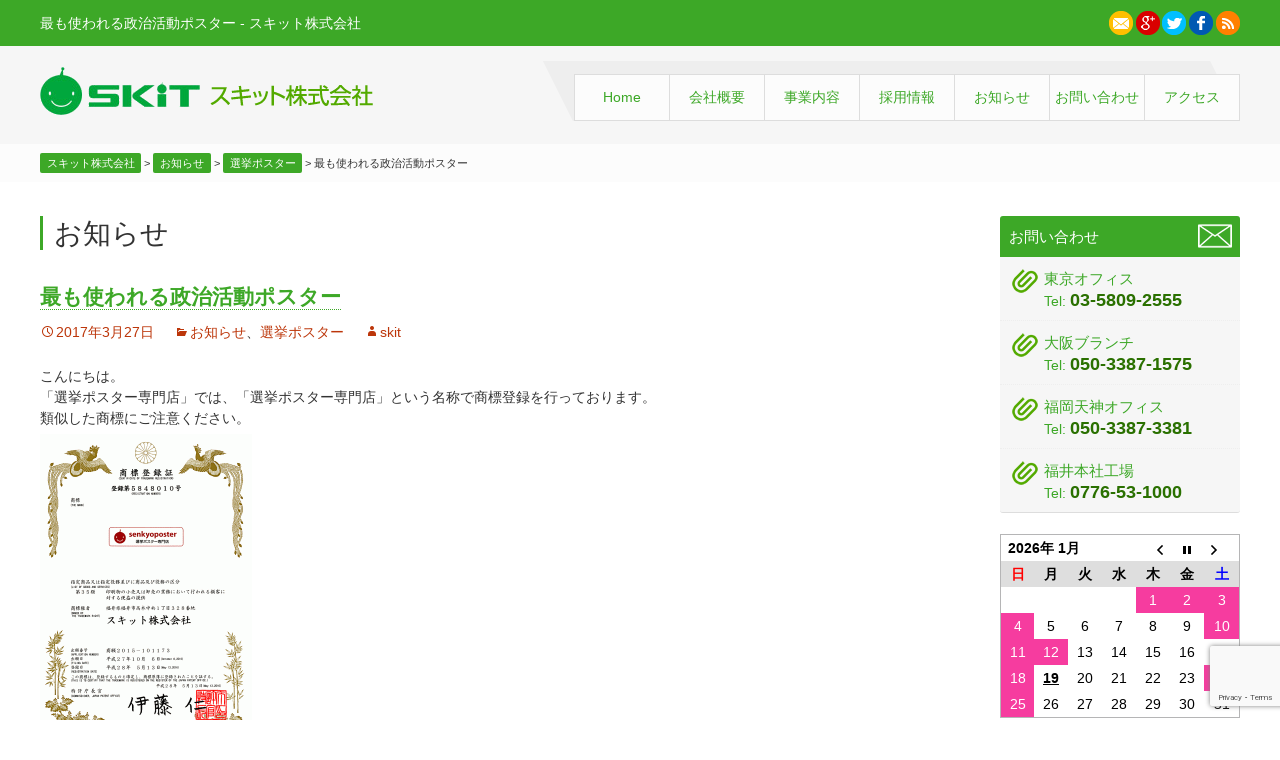

--- FILE ---
content_type: text/html; charset=UTF-8
request_url: https://skit.co.jp/news/1167.html
body_size: 23450
content:
<!DOCTYPE html>
<!--[if IE 7]>
<html class="ie ie7" dir="ltr" lang="ja">
<![endif]-->
<!--[if IE 8]>
<html class="ie ie8" dir="ltr" lang="ja">
<![endif]-->
<!--[if !(IE 7) & !(IE 8)]><!-->
<html dir="ltr" lang="ja">
<!--<![endif]-->
<head>
<meta charset="UTF-8">
<meta name="google-site-verification" content="z9axaPC3cvwmf26rZXiJO5s16vcZEzIwJ5Rr7_CA1SA" />
<meta name="viewport" content="width=device-width">
<meta name="format-detection" content="telephone=no">

<link rel="profile" href="http://gmpg.org/xfn/11">
<link href="https://netdna.bootstrapcdn.com/font-awesome/4.6.3/css/font-awesome.css" rel="stylesheet">
<link rel="pingback" href="https://skit.co.jp/wordpress/xmlrpc.php">
<link rel="stylesheet" href="https://skit.co.jp/wordpress/wp-content/themes/skit/css/slick.css" />
<link rel="stylesheet" href="https://skit.co.jp/wordpress/wp-content/themes/skit/css/jquery.sidr.light.css" />
<!--[if lt IE 9]>
<script src="https://skit.co.jp/wordpress/wp-content/themes/twentythirteen/js/html5.js"></script>
<![endif]-->
<script src="//ajax.googleapis.com/ajax/libs/jquery/1.11.1/jquery.min.js"></script>
<script type="text/javascript" src="https://skit.co.jp/wordpress/wp-content/themes/skit/js/rollover.js"></script>
<script type="text/javascript" src="https://skit.co.jp/wordpress/wp-content/themes/skit/js/slick.min.js"></script>
<script type="text/javascript">
$(function() {
$("tr:odd").css('background-color', '#fefefe');
$("tr:even").css('background-color', '#fbfbfb');
});
</script>
<script type="text/javascript" src="https://skit.co.jp/wordpress/wp-content/themes/skit/js/jquery.sidr.min.js"></script>
<script type="text/javascript">
$(document).ready(function() {
$('#slide-menu').sidr({
name: 'sidr-menu',
side: 'right'
});
});
</script>
<script type="text/javascript">
$(function($) {
var tab = $('.nav'),
offset = tab.offset();
$(window).scroll(function () {
if($(window).scrollTop() > offset.top) {
tab.addClass('fixed');
} else {
tab.removeClass('fixed');
}
});
});
</script>
<script type="text/javascript">
$(function(){
var ua = navigator.userAgent;
if(ua.indexOf('iPhone') > 0 || ua.indexOf('Android') > 0){
$('.tel-link').each(function(){
var str = $(this).text();
$(this).html($('<a>').attr('href', 'tel:' + str.replace(/-/g, '')).append(str + '</a>'));
});
}
});
</script>
<script type="text/javascript" src="https://skit.co.jp/wordpress/wp-content/themes/skit/js/wookmark.min.js"></script>
<script type="text/javascript">
$('.widget-area aside').wookmark();
</script>

		<!-- All in One SEO Pro 4.9.3 - aioseo.com -->
		<title>最も使われる政治活動ポスター | スキット株式会社</title>
	<meta name="description" content="こんにちは。 「選挙ポスター専門店」では、「選挙ポスター専門店」という名称で商標登録を行っております。 類似した商標にご注意ください。 そろそろ皆さんは、GWのご予定をお決めになっているでしょうか？ 私たちは、温泉と自転...[続きを読む]" />
	<meta name="robots" content="max-image-preview:large" />
	<meta name="author" content="skit"/>
	<link rel="canonical" href="https://skit.co.jp/news/1167.html" />
	<meta name="generator" content="All in One SEO Pro (AIOSEO) 4.9.3" />
		<script type="application/ld+json" class="aioseo-schema">
			{"@context":"https:\/\/schema.org","@graph":[{"@type":"Article","@id":"https:\/\/skit.co.jp\/news\/1167.html#article","name":"\u6700\u3082\u4f7f\u308f\u308c\u308b\u653f\u6cbb\u6d3b\u52d5\u30dd\u30b9\u30bf\u30fc | \u30b9\u30ad\u30c3\u30c8\u682a\u5f0f\u4f1a\u793e","headline":"\u6700\u3082\u4f7f\u308f\u308c\u308b\u653f\u6cbb\u6d3b\u52d5\u30dd\u30b9\u30bf\u30fc","author":{"@id":"https:\/\/skit.co.jp\/author\/skit\/#author"},"publisher":{"@id":"https:\/\/skit.co.jp\/#organization"},"image":{"@type":"ImageObject","url":"https:\/\/senkyoposter.net\/wordpress\/wp-content\/uploads\/2016\/05\/senkyo_touroku-212x300.gif","@id":"https:\/\/skit.co.jp\/news\/1167.html\/#articleImage"},"datePublished":"2017-03-27T14:27:22+09:00","dateModified":"2019-12-13T09:53:29+09:00","inLanguage":"ja","mainEntityOfPage":{"@id":"https:\/\/skit.co.jp\/news\/1167.html#webpage"},"isPartOf":{"@id":"https:\/\/skit.co.jp\/news\/1167.html#webpage"},"articleSection":"\u304a\u77e5\u3089\u305b, \u9078\u6319\u30dd\u30b9\u30bf\u30fc"},{"@type":"BreadcrumbList","@id":"https:\/\/skit.co.jp\/news\/1167.html#breadcrumblist","itemListElement":[{"@type":"ListItem","@id":"https:\/\/skit.co.jp#listItem","position":1,"name":"\u30db\u30fc\u30e0","item":"https:\/\/skit.co.jp","nextItem":{"@type":"ListItem","@id":"https:\/\/skit.co.jp\/news\/#listItem","name":"\u304a\u77e5\u3089\u305b"}},{"@type":"ListItem","@id":"https:\/\/skit.co.jp\/news\/#listItem","position":2,"name":"\u304a\u77e5\u3089\u305b","item":"https:\/\/skit.co.jp\/news\/","nextItem":{"@type":"ListItem","@id":"https:\/\/skit.co.jp\/news\/senkyoposter\/#listItem","name":"\u9078\u6319\u30dd\u30b9\u30bf\u30fc"},"previousItem":{"@type":"ListItem","@id":"https:\/\/skit.co.jp#listItem","name":"\u30db\u30fc\u30e0"}},{"@type":"ListItem","@id":"https:\/\/skit.co.jp\/news\/senkyoposter\/#listItem","position":3,"name":"\u9078\u6319\u30dd\u30b9\u30bf\u30fc","item":"https:\/\/skit.co.jp\/news\/senkyoposter\/","nextItem":{"@type":"ListItem","@id":"https:\/\/skit.co.jp\/news\/1167.html#listItem","name":"\u6700\u3082\u4f7f\u308f\u308c\u308b\u653f\u6cbb\u6d3b\u52d5\u30dd\u30b9\u30bf\u30fc"},"previousItem":{"@type":"ListItem","@id":"https:\/\/skit.co.jp\/news\/#listItem","name":"\u304a\u77e5\u3089\u305b"}},{"@type":"ListItem","@id":"https:\/\/skit.co.jp\/news\/1167.html#listItem","position":4,"name":"\u6700\u3082\u4f7f\u308f\u308c\u308b\u653f\u6cbb\u6d3b\u52d5\u30dd\u30b9\u30bf\u30fc","previousItem":{"@type":"ListItem","@id":"https:\/\/skit.co.jp\/news\/senkyoposter\/#listItem","name":"\u9078\u6319\u30dd\u30b9\u30bf\u30fc"}}]},{"@type":"Organization","@id":"https:\/\/skit.co.jp\/#organization","name":"SKiT Inc.","description":"\u9078\u6319\u30dd\u30b9\u30bf\u30fc\u30fb\u5727\u7740\u30cf\u30ac\u30ad\u30fb\u30dd\u30b1\u30c3\u30c8\u30d5\u30a9\u30eb\u30c0\u30fc\u30fb\u7d19\u88fd\u30ce\u30d9\u30eb\u30c6\u30a3\u30fbOPP\u5c01\u7b52\u30fb\u8eca\u4e21\u5e83\u544a\u304c\u5f97\u610f\u306a\u5370\u5237\u4f1a\u793e","url":"https:\/\/skit.co.jp\/","telephone":"+81776531000","sameAs":["https:\/\/www.facebook.com\/skit.fukui","https:\/\/twitter.com\/SKiTInc_print","https:\/\/www.instagram.com\/web.skit\/","https:\/\/www.youtube.com\/@user-ml5oy2rq6b\/featured","https:\/\/ja.wikipedia.org\/wiki\/_()"]},{"@type":"Person","@id":"https:\/\/skit.co.jp\/author\/skit\/#author","url":"https:\/\/skit.co.jp\/author\/skit\/","name":"skit","image":{"@type":"ImageObject","@id":"https:\/\/skit.co.jp\/news\/1167.html#authorImage","url":"https:\/\/secure.gravatar.com\/avatar\/538afdbf041c2f4cc620eecc6aab09cb?s=96&d=mm&r=g","width":96,"height":96,"caption":"skit"}},{"@type":"WebPage","@id":"https:\/\/skit.co.jp\/news\/1167.html#webpage","url":"https:\/\/skit.co.jp\/news\/1167.html","name":"\u6700\u3082\u4f7f\u308f\u308c\u308b\u653f\u6cbb\u6d3b\u52d5\u30dd\u30b9\u30bf\u30fc | \u30b9\u30ad\u30c3\u30c8\u682a\u5f0f\u4f1a\u793e","description":"\u3053\u3093\u306b\u3061\u306f\u3002 \u300c\u9078\u6319\u30dd\u30b9\u30bf\u30fc\u5c02\u9580\u5e97\u300d\u3067\u306f\u3001\u300c\u9078\u6319\u30dd\u30b9\u30bf\u30fc\u5c02\u9580\u5e97\u300d\u3068\u3044\u3046\u540d\u79f0\u3067\u5546\u6a19\u767b\u9332\u3092\u884c\u3063\u3066\u304a\u308a\u307e\u3059\u3002 \u985e\u4f3c\u3057\u305f\u5546\u6a19\u306b\u3054\u6ce8\u610f\u304f\u3060\u3055\u3044\u3002 \u305d\u308d\u305d\u308d\u7686\u3055\u3093\u306f\u3001GW\u306e\u3054\u4e88\u5b9a\u3092\u304a\u6c7a\u3081\u306b\u306a\u3063\u3066\u3044\u308b\u3067\u3057\u3087\u3046\u304b\uff1f \u79c1\u305f\u3061\u306f\u3001\u6e29\u6cc9\u3068\u81ea\u8ee2...[\u7d9a\u304d\u3092\u8aad\u3080]","inLanguage":"ja","isPartOf":{"@id":"https:\/\/skit.co.jp\/#website"},"breadcrumb":{"@id":"https:\/\/skit.co.jp\/news\/1167.html#breadcrumblist"},"author":{"@id":"https:\/\/skit.co.jp\/author\/skit\/#author"},"creator":{"@id":"https:\/\/skit.co.jp\/author\/skit\/#author"},"datePublished":"2017-03-27T14:27:22+09:00","dateModified":"2019-12-13T09:53:29+09:00"},{"@type":"WebSite","@id":"https:\/\/skit.co.jp\/#website","url":"https:\/\/skit.co.jp\/","name":"\u5370\u5237\u4f1a\u793e\u3000\u30b9\u30ad\u30c3\u30c8\u682a\u5f0f\u4f1a\u793e","alternateName":"\u30b9\u30ad\u30c3\u30c8\u30aa\u30d5\u30a3\u30b7\u30e3\u30eb","description":"\u9078\u6319\u30dd\u30b9\u30bf\u30fc\u30fb\u5727\u7740\u30cf\u30ac\u30ad\u30fb\u30dd\u30b1\u30c3\u30c8\u30d5\u30a9\u30eb\u30c0\u30fc\u30fb\u7d19\u88fd\u30ce\u30d9\u30eb\u30c6\u30a3\u30fbOPP\u5c01\u7b52\u30fb\u8eca\u4e21\u5e83\u544a\u304c\u5f97\u610f\u306a\u5370\u5237\u4f1a\u793e","inLanguage":"ja","publisher":{"@id":"https:\/\/skit.co.jp\/#organization"}}]}
		</script>
		<!-- All in One SEO Pro -->

<link rel='dns-prefetch' href='//stats.wp.com' />
<link rel='dns-prefetch' href='//v0.wordpress.com' />
<link rel='dns-prefetch' href='//www.googletagmanager.com' />
<link rel="alternate" type="application/rss+xml" title="スキット株式会社 &raquo; フィード" href="https://skit.co.jp/feed/" />
<link rel="alternate" type="application/rss+xml" title="スキット株式会社 &raquo; コメントフィード" href="https://skit.co.jp/comments/feed/" />
		<!-- This site uses the Google Analytics by MonsterInsights plugin v9.0.0 - Using Analytics tracking - https://www.monsterinsights.com/ -->
		<!-- Note: MonsterInsights is not currently configured on this site. The site owner needs to authenticate with Google Analytics in the MonsterInsights settings panel. -->
					<!-- No tracking code set -->
				<!-- / Google Analytics by MonsterInsights -->
		<script>
window._wpemojiSettings = {"baseUrl":"https:\/\/s.w.org\/images\/core\/emoji\/15.0.3\/72x72\/","ext":".png","svgUrl":"https:\/\/s.w.org\/images\/core\/emoji\/15.0.3\/svg\/","svgExt":".svg","source":{"concatemoji":"https:\/\/skit.co.jp\/wordpress\/wp-includes\/js\/wp-emoji-release.min.js"}};
/*! This file is auto-generated */
!function(i,n){var o,s,e;function c(e){try{var t={supportTests:e,timestamp:(new Date).valueOf()};sessionStorage.setItem(o,JSON.stringify(t))}catch(e){}}function p(e,t,n){e.clearRect(0,0,e.canvas.width,e.canvas.height),e.fillText(t,0,0);var t=new Uint32Array(e.getImageData(0,0,e.canvas.width,e.canvas.height).data),r=(e.clearRect(0,0,e.canvas.width,e.canvas.height),e.fillText(n,0,0),new Uint32Array(e.getImageData(0,0,e.canvas.width,e.canvas.height).data));return t.every(function(e,t){return e===r[t]})}function u(e,t,n){switch(t){case"flag":return n(e,"\ud83c\udff3\ufe0f\u200d\u26a7\ufe0f","\ud83c\udff3\ufe0f\u200b\u26a7\ufe0f")?!1:!n(e,"\ud83c\uddfa\ud83c\uddf3","\ud83c\uddfa\u200b\ud83c\uddf3")&&!n(e,"\ud83c\udff4\udb40\udc67\udb40\udc62\udb40\udc65\udb40\udc6e\udb40\udc67\udb40\udc7f","\ud83c\udff4\u200b\udb40\udc67\u200b\udb40\udc62\u200b\udb40\udc65\u200b\udb40\udc6e\u200b\udb40\udc67\u200b\udb40\udc7f");case"emoji":return!n(e,"\ud83d\udc26\u200d\u2b1b","\ud83d\udc26\u200b\u2b1b")}return!1}function f(e,t,n){var r="undefined"!=typeof WorkerGlobalScope&&self instanceof WorkerGlobalScope?new OffscreenCanvas(300,150):i.createElement("canvas"),a=r.getContext("2d",{willReadFrequently:!0}),o=(a.textBaseline="top",a.font="600 32px Arial",{});return e.forEach(function(e){o[e]=t(a,e,n)}),o}function t(e){var t=i.createElement("script");t.src=e,t.defer=!0,i.head.appendChild(t)}"undefined"!=typeof Promise&&(o="wpEmojiSettingsSupports",s=["flag","emoji"],n.supports={everything:!0,everythingExceptFlag:!0},e=new Promise(function(e){i.addEventListener("DOMContentLoaded",e,{once:!0})}),new Promise(function(t){var n=function(){try{var e=JSON.parse(sessionStorage.getItem(o));if("object"==typeof e&&"number"==typeof e.timestamp&&(new Date).valueOf()<e.timestamp+604800&&"object"==typeof e.supportTests)return e.supportTests}catch(e){}return null}();if(!n){if("undefined"!=typeof Worker&&"undefined"!=typeof OffscreenCanvas&&"undefined"!=typeof URL&&URL.createObjectURL&&"undefined"!=typeof Blob)try{var e="postMessage("+f.toString()+"("+[JSON.stringify(s),u.toString(),p.toString()].join(",")+"));",r=new Blob([e],{type:"text/javascript"}),a=new Worker(URL.createObjectURL(r),{name:"wpTestEmojiSupports"});return void(a.onmessage=function(e){c(n=e.data),a.terminate(),t(n)})}catch(e){}c(n=f(s,u,p))}t(n)}).then(function(e){for(var t in e)n.supports[t]=e[t],n.supports.everything=n.supports.everything&&n.supports[t],"flag"!==t&&(n.supports.everythingExceptFlag=n.supports.everythingExceptFlag&&n.supports[t]);n.supports.everythingExceptFlag=n.supports.everythingExceptFlag&&!n.supports.flag,n.DOMReady=!1,n.readyCallback=function(){n.DOMReady=!0}}).then(function(){return e}).then(function(){var e;n.supports.everything||(n.readyCallback(),(e=n.source||{}).concatemoji?t(e.concatemoji):e.wpemoji&&e.twemoji&&(t(e.twemoji),t(e.wpemoji)))}))}((window,document),window._wpemojiSettings);
</script>
<link rel='stylesheet' id='twentythirteen-style-css' href='https://skit.co.jp/wordpress/wp-content/themes/skit/style.css' type='text/css' media='all' />
<!--[if lt IE 9]>
<link rel='stylesheet' id='twentythirteen-ie-css' href='https://skit.co.jp/wordpress/wp-content/themes/skit/css/ie.css' type='text/css' media='all' />
<![endif]-->
<link rel='stylesheet' id='jetpack_related-posts-css' href='https://skit.co.jp/wordpress/wp-content/plugins/jetpack/modules/related-posts/related-posts.css' type='text/css' media='all' />
<style id='wp-emoji-styles-inline-css' type='text/css'>

	img.wp-smiley, img.emoji {
		display: inline !important;
		border: none !important;
		box-shadow: none !important;
		height: 1em !important;
		width: 1em !important;
		margin: 0 0.07em !important;
		vertical-align: -0.1em !important;
		background: none !important;
		padding: 0 !important;
	}
</style>
<link rel='stylesheet' id='wp-block-library-css' href='https://skit.co.jp/wordpress/wp-includes/css/dist/block-library/style.min.css' type='text/css' media='all' />
<style id='wp-block-library-theme-inline-css' type='text/css'>
.wp-block-audio :where(figcaption){color:#555;font-size:13px;text-align:center}.is-dark-theme .wp-block-audio :where(figcaption){color:#ffffffa6}.wp-block-audio{margin:0 0 1em}.wp-block-code{border:1px solid #ccc;border-radius:4px;font-family:Menlo,Consolas,monaco,monospace;padding:.8em 1em}.wp-block-embed :where(figcaption){color:#555;font-size:13px;text-align:center}.is-dark-theme .wp-block-embed :where(figcaption){color:#ffffffa6}.wp-block-embed{margin:0 0 1em}.blocks-gallery-caption{color:#555;font-size:13px;text-align:center}.is-dark-theme .blocks-gallery-caption{color:#ffffffa6}:root :where(.wp-block-image figcaption){color:#555;font-size:13px;text-align:center}.is-dark-theme :root :where(.wp-block-image figcaption){color:#ffffffa6}.wp-block-image{margin:0 0 1em}.wp-block-pullquote{border-bottom:4px solid;border-top:4px solid;color:currentColor;margin-bottom:1.75em}.wp-block-pullquote cite,.wp-block-pullquote footer,.wp-block-pullquote__citation{color:currentColor;font-size:.8125em;font-style:normal;text-transform:uppercase}.wp-block-quote{border-left:.25em solid;margin:0 0 1.75em;padding-left:1em}.wp-block-quote cite,.wp-block-quote footer{color:currentColor;font-size:.8125em;font-style:normal;position:relative}.wp-block-quote.has-text-align-right{border-left:none;border-right:.25em solid;padding-left:0;padding-right:1em}.wp-block-quote.has-text-align-center{border:none;padding-left:0}.wp-block-quote.is-large,.wp-block-quote.is-style-large,.wp-block-quote.is-style-plain{border:none}.wp-block-search .wp-block-search__label{font-weight:700}.wp-block-search__button{border:1px solid #ccc;padding:.375em .625em}:where(.wp-block-group.has-background){padding:1.25em 2.375em}.wp-block-separator.has-css-opacity{opacity:.4}.wp-block-separator{border:none;border-bottom:2px solid;margin-left:auto;margin-right:auto}.wp-block-separator.has-alpha-channel-opacity{opacity:1}.wp-block-separator:not(.is-style-wide):not(.is-style-dots){width:100px}.wp-block-separator.has-background:not(.is-style-dots){border-bottom:none;height:1px}.wp-block-separator.has-background:not(.is-style-wide):not(.is-style-dots){height:2px}.wp-block-table{margin:0 0 1em}.wp-block-table td,.wp-block-table th{word-break:normal}.wp-block-table :where(figcaption){color:#555;font-size:13px;text-align:center}.is-dark-theme .wp-block-table :where(figcaption){color:#ffffffa6}.wp-block-video :where(figcaption){color:#555;font-size:13px;text-align:center}.is-dark-theme .wp-block-video :where(figcaption){color:#ffffffa6}.wp-block-video{margin:0 0 1em}:root :where(.wp-block-template-part.has-background){margin-bottom:0;margin-top:0;padding:1.25em 2.375em}
</style>
<link rel='stylesheet' id='aioseo/css/src/vue/standalone/blocks/table-of-contents/global.scss-css' href='https://skit.co.jp/wordpress/wp-content/plugins/all-in-one-seo-pack-pro/dist/Pro/assets/css/table-of-contents/global.e90f6d47.css' type='text/css' media='all' />
<link rel='stylesheet' id='aioseo/css/src/vue/standalone/blocks/pro/recipe/global.scss-css' href='https://skit.co.jp/wordpress/wp-content/plugins/all-in-one-seo-pack-pro/dist/Pro/assets/css/recipe/global.67a3275f.css' type='text/css' media='all' />
<link rel='stylesheet' id='aioseo/css/src/vue/standalone/blocks/pro/product/global.scss-css' href='https://skit.co.jp/wordpress/wp-content/plugins/all-in-one-seo-pack-pro/dist/Pro/assets/css/product/global.61066cfb.css' type='text/css' media='all' />
<link rel='stylesheet' id='mediaelement-css' href='https://skit.co.jp/wordpress/wp-includes/js/mediaelement/mediaelementplayer-legacy.min.css' type='text/css' media='all' />
<link rel='stylesheet' id='wp-mediaelement-css' href='https://skit.co.jp/wordpress/wp-includes/js/mediaelement/wp-mediaelement.min.css' type='text/css' media='all' />
<style id='jetpack-sharing-buttons-style-inline-css' type='text/css'>
.jetpack-sharing-buttons__services-list{display:flex;flex-direction:row;flex-wrap:wrap;gap:0;list-style-type:none;margin:5px;padding:0}.jetpack-sharing-buttons__services-list.has-small-icon-size{font-size:12px}.jetpack-sharing-buttons__services-list.has-normal-icon-size{font-size:16px}.jetpack-sharing-buttons__services-list.has-large-icon-size{font-size:24px}.jetpack-sharing-buttons__services-list.has-huge-icon-size{font-size:36px}@media print{.jetpack-sharing-buttons__services-list{display:none!important}}.editor-styles-wrapper .wp-block-jetpack-sharing-buttons{gap:0;padding-inline-start:0}ul.jetpack-sharing-buttons__services-list.has-background{padding:1.25em 2.375em}
</style>
<style id='classic-theme-styles-inline-css' type='text/css'>
/*! This file is auto-generated */
.wp-block-button__link{color:#fff;background-color:#32373c;border-radius:9999px;box-shadow:none;text-decoration:none;padding:calc(.667em + 2px) calc(1.333em + 2px);font-size:1.125em}.wp-block-file__button{background:#32373c;color:#fff;text-decoration:none}
</style>
<style id='global-styles-inline-css' type='text/css'>
:root{--wp--preset--aspect-ratio--square: 1;--wp--preset--aspect-ratio--4-3: 4/3;--wp--preset--aspect-ratio--3-4: 3/4;--wp--preset--aspect-ratio--3-2: 3/2;--wp--preset--aspect-ratio--2-3: 2/3;--wp--preset--aspect-ratio--16-9: 16/9;--wp--preset--aspect-ratio--9-16: 9/16;--wp--preset--color--black: #000000;--wp--preset--color--cyan-bluish-gray: #abb8c3;--wp--preset--color--white: #fff;--wp--preset--color--pale-pink: #f78da7;--wp--preset--color--vivid-red: #cf2e2e;--wp--preset--color--luminous-vivid-orange: #ff6900;--wp--preset--color--luminous-vivid-amber: #fcb900;--wp--preset--color--light-green-cyan: #7bdcb5;--wp--preset--color--vivid-green-cyan: #00d084;--wp--preset--color--pale-cyan-blue: #8ed1fc;--wp--preset--color--vivid-cyan-blue: #0693e3;--wp--preset--color--vivid-purple: #9b51e0;--wp--preset--color--dark-gray: #141412;--wp--preset--color--red: #bc360a;--wp--preset--color--medium-orange: #db572f;--wp--preset--color--light-orange: #ea9629;--wp--preset--color--yellow: #fbca3c;--wp--preset--color--dark-brown: #220e10;--wp--preset--color--medium-brown: #722d19;--wp--preset--color--light-brown: #eadaa6;--wp--preset--color--beige: #e8e5ce;--wp--preset--color--off-white: #f7f5e7;--wp--preset--gradient--vivid-cyan-blue-to-vivid-purple: linear-gradient(135deg,rgba(6,147,227,1) 0%,rgb(155,81,224) 100%);--wp--preset--gradient--light-green-cyan-to-vivid-green-cyan: linear-gradient(135deg,rgb(122,220,180) 0%,rgb(0,208,130) 100%);--wp--preset--gradient--luminous-vivid-amber-to-luminous-vivid-orange: linear-gradient(135deg,rgba(252,185,0,1) 0%,rgba(255,105,0,1) 100%);--wp--preset--gradient--luminous-vivid-orange-to-vivid-red: linear-gradient(135deg,rgba(255,105,0,1) 0%,rgb(207,46,46) 100%);--wp--preset--gradient--very-light-gray-to-cyan-bluish-gray: linear-gradient(135deg,rgb(238,238,238) 0%,rgb(169,184,195) 100%);--wp--preset--gradient--cool-to-warm-spectrum: linear-gradient(135deg,rgb(74,234,220) 0%,rgb(151,120,209) 20%,rgb(207,42,186) 40%,rgb(238,44,130) 60%,rgb(251,105,98) 80%,rgb(254,248,76) 100%);--wp--preset--gradient--blush-light-purple: linear-gradient(135deg,rgb(255,206,236) 0%,rgb(152,150,240) 100%);--wp--preset--gradient--blush-bordeaux: linear-gradient(135deg,rgb(254,205,165) 0%,rgb(254,45,45) 50%,rgb(107,0,62) 100%);--wp--preset--gradient--luminous-dusk: linear-gradient(135deg,rgb(255,203,112) 0%,rgb(199,81,192) 50%,rgb(65,88,208) 100%);--wp--preset--gradient--pale-ocean: linear-gradient(135deg,rgb(255,245,203) 0%,rgb(182,227,212) 50%,rgb(51,167,181) 100%);--wp--preset--gradient--electric-grass: linear-gradient(135deg,rgb(202,248,128) 0%,rgb(113,206,126) 100%);--wp--preset--gradient--midnight: linear-gradient(135deg,rgb(2,3,129) 0%,rgb(40,116,252) 100%);--wp--preset--gradient--autumn-brown: linear-gradient(135deg, rgba(226,45,15,1) 0%, rgba(158,25,13,1) 100%);--wp--preset--gradient--sunset-yellow: linear-gradient(135deg, rgba(233,139,41,1) 0%, rgba(238,179,95,1) 100%);--wp--preset--gradient--light-sky: linear-gradient(135deg,rgba(228,228,228,1.0) 0%,rgba(208,225,252,1.0) 100%);--wp--preset--gradient--dark-sky: linear-gradient(135deg,rgba(0,0,0,1.0) 0%,rgba(56,61,69,1.0) 100%);--wp--preset--font-size--small: 13px;--wp--preset--font-size--medium: 20px;--wp--preset--font-size--large: 36px;--wp--preset--font-size--x-large: 42px;--wp--preset--spacing--20: 0.44rem;--wp--preset--spacing--30: 0.67rem;--wp--preset--spacing--40: 1rem;--wp--preset--spacing--50: 1.5rem;--wp--preset--spacing--60: 2.25rem;--wp--preset--spacing--70: 3.38rem;--wp--preset--spacing--80: 5.06rem;--wp--preset--shadow--natural: 6px 6px 9px rgba(0, 0, 0, 0.2);--wp--preset--shadow--deep: 12px 12px 50px rgba(0, 0, 0, 0.4);--wp--preset--shadow--sharp: 6px 6px 0px rgba(0, 0, 0, 0.2);--wp--preset--shadow--outlined: 6px 6px 0px -3px rgba(255, 255, 255, 1), 6px 6px rgba(0, 0, 0, 1);--wp--preset--shadow--crisp: 6px 6px 0px rgba(0, 0, 0, 1);}:where(.is-layout-flex){gap: 0.5em;}:where(.is-layout-grid){gap: 0.5em;}body .is-layout-flex{display: flex;}.is-layout-flex{flex-wrap: wrap;align-items: center;}.is-layout-flex > :is(*, div){margin: 0;}body .is-layout-grid{display: grid;}.is-layout-grid > :is(*, div){margin: 0;}:where(.wp-block-columns.is-layout-flex){gap: 2em;}:where(.wp-block-columns.is-layout-grid){gap: 2em;}:where(.wp-block-post-template.is-layout-flex){gap: 1.25em;}:where(.wp-block-post-template.is-layout-grid){gap: 1.25em;}.has-black-color{color: var(--wp--preset--color--black) !important;}.has-cyan-bluish-gray-color{color: var(--wp--preset--color--cyan-bluish-gray) !important;}.has-white-color{color: var(--wp--preset--color--white) !important;}.has-pale-pink-color{color: var(--wp--preset--color--pale-pink) !important;}.has-vivid-red-color{color: var(--wp--preset--color--vivid-red) !important;}.has-luminous-vivid-orange-color{color: var(--wp--preset--color--luminous-vivid-orange) !important;}.has-luminous-vivid-amber-color{color: var(--wp--preset--color--luminous-vivid-amber) !important;}.has-light-green-cyan-color{color: var(--wp--preset--color--light-green-cyan) !important;}.has-vivid-green-cyan-color{color: var(--wp--preset--color--vivid-green-cyan) !important;}.has-pale-cyan-blue-color{color: var(--wp--preset--color--pale-cyan-blue) !important;}.has-vivid-cyan-blue-color{color: var(--wp--preset--color--vivid-cyan-blue) !important;}.has-vivid-purple-color{color: var(--wp--preset--color--vivid-purple) !important;}.has-black-background-color{background-color: var(--wp--preset--color--black) !important;}.has-cyan-bluish-gray-background-color{background-color: var(--wp--preset--color--cyan-bluish-gray) !important;}.has-white-background-color{background-color: var(--wp--preset--color--white) !important;}.has-pale-pink-background-color{background-color: var(--wp--preset--color--pale-pink) !important;}.has-vivid-red-background-color{background-color: var(--wp--preset--color--vivid-red) !important;}.has-luminous-vivid-orange-background-color{background-color: var(--wp--preset--color--luminous-vivid-orange) !important;}.has-luminous-vivid-amber-background-color{background-color: var(--wp--preset--color--luminous-vivid-amber) !important;}.has-light-green-cyan-background-color{background-color: var(--wp--preset--color--light-green-cyan) !important;}.has-vivid-green-cyan-background-color{background-color: var(--wp--preset--color--vivid-green-cyan) !important;}.has-pale-cyan-blue-background-color{background-color: var(--wp--preset--color--pale-cyan-blue) !important;}.has-vivid-cyan-blue-background-color{background-color: var(--wp--preset--color--vivid-cyan-blue) !important;}.has-vivid-purple-background-color{background-color: var(--wp--preset--color--vivid-purple) !important;}.has-black-border-color{border-color: var(--wp--preset--color--black) !important;}.has-cyan-bluish-gray-border-color{border-color: var(--wp--preset--color--cyan-bluish-gray) !important;}.has-white-border-color{border-color: var(--wp--preset--color--white) !important;}.has-pale-pink-border-color{border-color: var(--wp--preset--color--pale-pink) !important;}.has-vivid-red-border-color{border-color: var(--wp--preset--color--vivid-red) !important;}.has-luminous-vivid-orange-border-color{border-color: var(--wp--preset--color--luminous-vivid-orange) !important;}.has-luminous-vivid-amber-border-color{border-color: var(--wp--preset--color--luminous-vivid-amber) !important;}.has-light-green-cyan-border-color{border-color: var(--wp--preset--color--light-green-cyan) !important;}.has-vivid-green-cyan-border-color{border-color: var(--wp--preset--color--vivid-green-cyan) !important;}.has-pale-cyan-blue-border-color{border-color: var(--wp--preset--color--pale-cyan-blue) !important;}.has-vivid-cyan-blue-border-color{border-color: var(--wp--preset--color--vivid-cyan-blue) !important;}.has-vivid-purple-border-color{border-color: var(--wp--preset--color--vivid-purple) !important;}.has-vivid-cyan-blue-to-vivid-purple-gradient-background{background: var(--wp--preset--gradient--vivid-cyan-blue-to-vivid-purple) !important;}.has-light-green-cyan-to-vivid-green-cyan-gradient-background{background: var(--wp--preset--gradient--light-green-cyan-to-vivid-green-cyan) !important;}.has-luminous-vivid-amber-to-luminous-vivid-orange-gradient-background{background: var(--wp--preset--gradient--luminous-vivid-amber-to-luminous-vivid-orange) !important;}.has-luminous-vivid-orange-to-vivid-red-gradient-background{background: var(--wp--preset--gradient--luminous-vivid-orange-to-vivid-red) !important;}.has-very-light-gray-to-cyan-bluish-gray-gradient-background{background: var(--wp--preset--gradient--very-light-gray-to-cyan-bluish-gray) !important;}.has-cool-to-warm-spectrum-gradient-background{background: var(--wp--preset--gradient--cool-to-warm-spectrum) !important;}.has-blush-light-purple-gradient-background{background: var(--wp--preset--gradient--blush-light-purple) !important;}.has-blush-bordeaux-gradient-background{background: var(--wp--preset--gradient--blush-bordeaux) !important;}.has-luminous-dusk-gradient-background{background: var(--wp--preset--gradient--luminous-dusk) !important;}.has-pale-ocean-gradient-background{background: var(--wp--preset--gradient--pale-ocean) !important;}.has-electric-grass-gradient-background{background: var(--wp--preset--gradient--electric-grass) !important;}.has-midnight-gradient-background{background: var(--wp--preset--gradient--midnight) !important;}.has-small-font-size{font-size: var(--wp--preset--font-size--small) !important;}.has-medium-font-size{font-size: var(--wp--preset--font-size--medium) !important;}.has-large-font-size{font-size: var(--wp--preset--font-size--large) !important;}.has-x-large-font-size{font-size: var(--wp--preset--font-size--x-large) !important;}
:where(.wp-block-post-template.is-layout-flex){gap: 1.25em;}:where(.wp-block-post-template.is-layout-grid){gap: 1.25em;}
:where(.wp-block-columns.is-layout-flex){gap: 2em;}:where(.wp-block-columns.is-layout-grid){gap: 2em;}
:root :where(.wp-block-pullquote){font-size: 1.5em;line-height: 1.6;}
</style>
<link rel='stylesheet' id='biz-cal-style-css' href='https://skit.co.jp/wordpress/wp-content/plugins/biz-calendar/biz-cal.css' type='text/css' media='all' />
<link rel='stylesheet' id='contact-form-7-css' href='https://skit.co.jp/wordpress/wp-content/plugins/contact-form-7/includes/css/styles.css' type='text/css' media='all' />
<link rel='stylesheet' id='jquery-smooth-scroll-css' href='https://skit.co.jp/wordpress/wp-content/plugins/jquery-smooth-scroll/css/style.css' type='text/css' media='all' />
<link rel='stylesheet' id='meteor-slides-css' href='https://skit.co.jp/wordpress/wp-content/plugins/meteor-slides/css/meteor-slides.css' type='text/css' media='all' />
<link rel='stylesheet' id='twentythirteen-fonts-css' href='https://skit.co.jp/wordpress/wp-content/themes/twentythirteen/fonts/source-sans-pro-plus-bitter.css' type='text/css' media='all' />
<link rel='stylesheet' id='genericons-css' href='https://skit.co.jp/wordpress/wp-content/plugins/jetpack/_inc/genericons/genericons/genericons.css' type='text/css' media='all' />
<link rel='stylesheet' id='twentythirteen-block-style-css' href='https://skit.co.jp/wordpress/wp-content/themes/twentythirteen/css/blocks.css' type='text/css' media='all' />
<link rel='stylesheet' id='sharedaddy-css' href='https://skit.co.jp/wordpress/wp-content/plugins/jetpack/modules/sharedaddy/sharing.css' type='text/css' media='all' />
<link rel='stylesheet' id='social-logos-css' href='https://skit.co.jp/wordpress/wp-content/plugins/jetpack/_inc/social-logos/social-logos.min.css' type='text/css' media='all' />
<script id="jetpack_related-posts-js-extra">
var related_posts_js_options = {"post_heading":"h4"};
</script>
<script src="https://skit.co.jp/wordpress/wp-content/plugins/jetpack/_inc/build/related-posts/related-posts.min.js" id="jetpack_related-posts-js"></script>
<script src="https://skit.co.jp/wordpress/wp-includes/js/jquery/jquery.min.js" id="jquery-core-js"></script>
<script src="https://skit.co.jp/wordpress/wp-includes/js/jquery/jquery-migrate.min.js" id="jquery-migrate-js"></script>
<script id="biz-cal-script-js-extra">
var bizcalOptions = {"holiday_title":"\u4f11\u696d\u65e5","sun":"on","holiday":"on","temp_holidays":"2025-10-04\r\n2025-10-11\r\n2025-10-13\r\n2025-10-25\r\n2025-11-01\r\n2025-11-03\r\n2025-11-15\r\n2025-11-22\r\n2025-11-24\r\n2025-12-06\r\n2025-12-13\r\n2025-12-20\r\n2025-12-29\r\n2025-12-30\r\n2025-12-31\r\n2026-01-01\r\n2026-01-02\r\n2026-01-03\r\n2026-01-10\r\n2026-01-12\r\n2026-01-24","temp_weekdays":"","eventday_title":"\u30a4\u30d9\u30f3\u30c8\u958b\u50ac\u65e5","eventday_url":"","eventdays":"","month_limit":"\u6307\u5b9a","nextmonthlimit":"1","prevmonthlimit":"1","plugindir":"https:\/\/skit.co.jp\/wordpress\/wp-content\/plugins\/biz-calendar\/","national_holiday":""};
</script>
<script src="https://skit.co.jp/wordpress/wp-content/plugins/biz-calendar/calendar.js" id="biz-cal-script-js"></script>
<script src="https://skit.co.jp/wordpress/wp-content/plugins/meteor-slides/js/jquery.cycle.all.js" id="jquery-cycle-js"></script>
<script src="https://skit.co.jp/wordpress/wp-content/plugins/meteor-slides/js/jquery.metadata.v2.js" id="jquery-metadata-js"></script>
<script src="https://skit.co.jp/wordpress/wp-content/plugins/meteor-slides/js/jquery.touchwipe.1.1.1.js" id="jquery-touchwipe-js"></script>
<script id="meteorslides-script-js-extra">
var meteorslidessettings = {"meteorslideshowspeed":"2000","meteorslideshowduration":"5000","meteorslideshowheight":"","meteorslideshowwidth":"","meteorslideshowtransition":"fade"};
</script>
<script src="https://skit.co.jp/wordpress/wp-content/plugins/meteor-slides/js/slideshow.js" id="meteorslides-script-js"></script>
<script src="https://skit.co.jp/wordpress/wp-content/themes/twentythirteen/js/functions.js" id="twentythirteen-script-js" defer data-wp-strategy="defer"></script>
<link rel="https://api.w.org/" href="https://skit.co.jp/wp-json/" /><link rel="alternate" title="JSON" type="application/json" href="https://skit.co.jp/wp-json/wp/v2/posts/1167" /><link rel="EditURI" type="application/rsd+xml" title="RSD" href="https://skit.co.jp/wordpress/xmlrpc.php?rsd" />
<meta name="generator" content="WordPress 6.6.4" />
<link rel='shortlink' href='https://wp.me/p8jfYD-iP' />
<link rel="alternate" title="oEmbed (JSON)" type="application/json+oembed" href="https://skit.co.jp/wp-json/oembed/1.0/embed?url=https%3A%2F%2Fskit.co.jp%2Fnews%2F1167.html" />
<link rel="alternate" title="oEmbed (XML)" type="text/xml+oembed" href="https://skit.co.jp/wp-json/oembed/1.0/embed?url=https%3A%2F%2Fskit.co.jp%2Fnews%2F1167.html&#038;format=xml" />
<meta name="generator" content="Site Kit by Google 1.132.0" />	<style>img#wpstats{display:none}</style>
		<link rel="icon" href="https://skit.co.jp/wordpress/wp-content/uploads/2025/09/icon_official-150x150.png" sizes="32x32" />
<link rel="icon" href="https://skit.co.jp/wordpress/wp-content/uploads/2025/09/icon_official-250x250.png" sizes="192x192" />
<link rel="apple-touch-icon" href="https://skit.co.jp/wordpress/wp-content/uploads/2025/09/icon_official-250x250.png" />
<meta name="msapplication-TileImage" content="https://skit.co.jp/wordpress/wp-content/uploads/2025/09/icon_official-300x300.png" />
</head>

<body class="post-template-default single single-post postid-1167 single-format-standard wp-embed-responsive sidebar">
<div id="page" class="hfeed site">
<header id="masthead" class="site-header" role="banner">
<div class="line">
<div class="inner">
<h1 class="site-title">最も使われる政治活動ポスター - スキット株式会社</h1>
<nav class="sns"><aside id="widget_sp_image-19" class="widget widget_sp_image"><h3 class="widget-title corner">スキット株式会社へEメール</h3><a href="https://skit.co.jp/contact/" target="_self" class="widget_sp_image-image-link" title="スキット株式会社へEメール"><img width="24" height="24" alt="スキット株式会社へEメール" class="attachment-full" style="max-width: 100%;" src="https://skit.co.jp/wordpress/wp-content/uploads/2016/07/icon_01.png" /></a></aside><aside id="widget_sp_image-20" class="widget widget_sp_image"><h3 class="widget-title corner">Google+スキット本社工場</h3><a href="https://plus.google.com/u/0/+%E3%82%B9%E3%82%AD%E3%83%83%E3%83%88%E6%A0%AA%E5%BC%8F%E4%BC%9A%E7%A4%BE%E6%9C%AC%E7%A4%BE%E5%B7%A5%E5%A0%B4%E7%A6%8F%E4%BA%95%E5%B8%82" target="_blank" class="widget_sp_image-image-link" title="Google+スキット本社工場" rel="nofollow"><img width="24" height="24" alt="Google+スキット本社工場" class="attachment-full" style="max-width: 100%;" src="https://skit.co.jp/wordpress/wp-content/uploads/2016/07/icon_02.png" /></a></aside><aside id="widget_sp_image-21" class="widget widget_sp_image"><h3 class="widget-title corner">Twitter</h3><img width="24" height="24" alt="Twitter" class="attachment-full" style="max-width: 100%;" src="https://skit.co.jp/wordpress/wp-content/uploads/2016/07/icon_03.png" /></aside><aside id="widget_sp_image-22" class="widget widget_sp_image"><h3 class="widget-title corner">スキット株式会社本社工場Facebook</h3><a href="https://www.facebook.com/skit.fukui/" target="_blank" class="widget_sp_image-image-link" title="スキット株式会社本社工場Facebook" rel="nofollow"><img width="24" height="24" alt="スキット株式会社本社工場Facebook" class="attachment-full" style="max-width: 100%;" src="https://skit.co.jp/wordpress/wp-content/uploads/2016/07/icon_04.png" /></a></aside><aside id="widget_sp_image-23" class="widget widget_sp_image"><h3 class="widget-title corner">RSS</h3><a href="https://skit.co.jp/?feed=rss2" target="_blank" class="widget_sp_image-image-link" title="RSS"><img width="24" height="24" alt="RSS" class="attachment-full" style="max-width: 100%;" src="https://skit.co.jp/wordpress/wp-content/uploads/2016/07/icon_05.png" /></a></aside></nav>
</div>
</div>
<div id="navbar" class="navbar inner">
<div class="logo"><a class="home-link" href="https://skit.co.jp/" title="スキット株式会社" rel="home"><img src="https://skit.co.jp/wordpress/wp-content/themes/skit/images/logo.png" alt="スキット株式会社"></a></div>
<nav id="site-navigation" class="navigation main-navigation" role="navigation">
<div class="menu-globalmenu-container"><ul id="primary-menu" class="nav-menu"><li id="menu-item-23" class="menu-item menu-item-type-post_type menu-item-object-page menu-item-home menu-item-23"><a href="https://skit.co.jp/">Home</a></li>
<li id="menu-item-25" class="menu-item menu-item-type-post_type menu-item-object-page menu-item-25"><a href="https://skit.co.jp/company/">会社概要</a></li>
<li id="menu-item-24" class="menu-item menu-item-type-post_type menu-item-object-page menu-item-24"><a href="https://skit.co.jp/business/">事業内容</a></li>
<li id="menu-item-26" class="menu-item menu-item-type-post_type menu-item-object-page menu-item-26"><a href="https://skit.co.jp/recruit/">採用情報</a></li>
<li id="menu-item-28" class="menu-item menu-item-type-taxonomy menu-item-object-category current-post-ancestor current-menu-parent current-post-parent menu-item-28"><a href="https://skit.co.jp/news/">お知らせ</a></li>
<li id="menu-item-720" class="menu-item menu-item-type-post_type menu-item-object-page menu-item-720"><a href="https://skit.co.jp/contact/">お問い合わせ</a></li>
<li id="menu-item-1345" class="menu-item menu-item-type-post_type menu-item-object-page menu-item-1345"><a href="https://skit.co.jp/access/">アクセス</a></li>
</ul></div><a id="slide-menu" href="#sidr" class="nav"><img src="https://skit.co.jp/wordpress/wp-content/themes/skit/images/list_menu.png"></a>
<div id="sidr-menu">
<div class="menu-footermenu-container"><ul id="secondary-menu" class="nav-menu"><li id="menu-item-29" class="menu-item menu-item-type-post_type menu-item-object-page menu-item-home menu-item-29"><a href="https://skit.co.jp/">Home</a></li>
<li id="menu-item-31" class="menu-item menu-item-type-post_type menu-item-object-page menu-item-31"><a href="https://skit.co.jp/company/">会社概要</a></li>
<li id="menu-item-33" class="menu-item menu-item-type-post_type menu-item-object-page menu-item-33"><a href="https://skit.co.jp/access/">アクセス</a></li>
<li id="menu-item-30" class="menu-item menu-item-type-post_type menu-item-object-page menu-item-30"><a href="https://skit.co.jp/business/">事業内容</a></li>
<li id="menu-item-1700" class="menu-item menu-item-type-custom menu-item-object-custom menu-item-1700"><a href="/staff/">部署紹介</a></li>
<li id="menu-item-32" class="menu-item menu-item-type-post_type menu-item-object-page menu-item-32"><a href="https://skit.co.jp/recruit/">採用情報</a></li>
<li id="menu-item-10514" class="menu-item menu-item-type-post_type menu-item-object-page menu-item-10514"><a href="https://skit.co.jp/officer_blog/">役員ブログ</a></li>
<li id="menu-item-9274" class="menu-item menu-item-type-post_type menu-item-object-page menu-item-9274"><a href="https://skit.co.jp/movie/">ユーチューブ　動画情報</a></li>
<li id="menu-item-9533" class="menu-item menu-item-type-post_type menu-item-object-page menu-item-9533"><a href="https://skit.co.jp/intellectual-property/">知的所有権</a></li>
<li id="menu-item-1338" class="menu-item menu-item-type-post_type menu-item-object-page menu-item-1338"><a href="https://skit.co.jp/pocketfolder/">ポケットフォルダー専門店</a></li>
<li id="menu-item-1339" class="menu-item menu-item-type-post_type menu-item-object-page menu-item-1339"><a href="https://skit.co.jp/senkyoposter/">選挙ポスター印刷専門店</a></li>
<li id="menu-item-1340" class="menu-item menu-item-type-post_type menu-item-object-page menu-item-1340"><a href="https://skit.co.jp/acchakudm/">圧着DM印刷専門店</a></li>
<li id="menu-item-1342" class="menu-item menu-item-type-post_type menu-item-object-page menu-item-1342"><a href="https://skit.co.jp/futoinsatsu/">封筒印刷専門店</a></li>
<li id="menu-item-1341" class="menu-item menu-item-type-post_type menu-item-object-page menu-item-1341"><a href="https://skit.co.jp/noveltyseisaku/">ノベルティー制作印刷専門店</a></li>
<li id="menu-item-1343" class="menu-item menu-item-type-post_type menu-item-object-page menu-item-1343"><a href="https://skit.co.jp/syaryokoukoku/">車両広告印刷専門店</a></li>
<li id="menu-item-1344" class="menu-item menu-item-type-post_type menu-item-object-page menu-item-1344"><a href="https://skit.co.jp/energie/">再生可能エネルギー事業</a></li>
<li id="menu-item-7505" class="menu-item menu-item-type-post_type menu-item-object-page menu-item-7505"><a href="https://skit.co.jp/syanaikensyuseido/">社内研修制度</a></li>
<li id="menu-item-37" class="menu-item menu-item-type-taxonomy menu-item-object-category current-post-ancestor current-menu-parent current-post-parent menu-item-37"><a href="https://skit.co.jp/news/">お知らせ</a></li>
<li id="menu-item-5198" class="menu-item menu-item-type-post_type menu-item-object-page menu-item-5198"><a href="https://skit.co.jp/keieiryoku/">経営力向上計画</a></li>
<li id="menu-item-5200" class="menu-item menu-item-type-post_type menu-item-object-page menu-item-5200"><a href="https://skit.co.jp/fukuieko/">ふくいエコオフィス</a></li>
<li id="menu-item-11746" class="menu-item menu-item-type-post_type menu-item-object-page menu-item-11746"><a href="https://skit.co.jp/invoice/">適格請求書（インボイス）発行</a></li>
<li id="menu-item-35" class="menu-item menu-item-type-post_type menu-item-object-page menu-item-35"><a href="https://skit.co.jp/contact/">お問い合わせ</a></li>
<li id="menu-item-34" class="menu-item menu-item-type-post_type menu-item-object-page menu-item-34"><a href="https://skit.co.jp/iso27001/">情報セキュリティー</a></li>
<li id="menu-item-36" class="menu-item menu-item-type-post_type menu-item-object-page menu-item-36"><a href="https://skit.co.jp/privacy/">プライバシーポリシー</a></li>
<li id="menu-item-11043" class="menu-item menu-item-type-post_type menu-item-object-page menu-item-11043"><a href="https://skit.co.jp/2023nenga/">2026年 年賀状＆喪中はがき情報</a></li>
</ul></div></div>
</nav><!-- #site-navigation -->
</div><!-- #navbar -->
</header><!-- #masthead -->

<div id="breadcrumbs"><div class="inner">
<span property="itemListElement" typeof="ListItem"><a property="item" typeof="WebPage" title="スキット株式会社へ移動する" href="https://skit.co.jp" class="home" ><span property="name">スキット株式会社</span></a><meta property="position" content="1"></span> &gt; <span property="itemListElement" typeof="ListItem"><a property="item" typeof="WebPage" title="Go to the お知らせ カテゴリー archives." href="https://skit.co.jp/news/" class="taxonomy category" ><span property="name">お知らせ</span></a><meta property="position" content="2"></span> &gt; <span property="itemListElement" typeof="ListItem"><a property="item" typeof="WebPage" title="Go to the 選挙ポスター カテゴリー archives." href="https://skit.co.jp/news/senkyoposter/" class="taxonomy category" ><span property="name">選挙ポスター</span></a><meta property="position" content="3"></span> &gt; <span property="itemListElement" typeof="ListItem"><span property="name" class="post post-post current-item">最も使われる政治活動ポスター</span><meta property="url" content="https://skit.co.jp/news/1167.html"><meta property="position" content="4"></span></div></div>

<div id="main" class="site-main inner clearfix">

<div id="primary" class="content-area">
<div id="content" class="site-content" role="main">

<header class="archive-header">
<h2 class="archive-title">お知らせ</h2>
</header><!-- .archive-header -->



<article id="post-1167" class="post-1167 post type-post status-publish format-standard hentry category-news category-senkyoposter">
<header class="entry-header">

<h3 class="content-title">最も使われる政治活動ポスター</h3>
<div class="entry-meta">
<span class="date"><a href="https://skit.co.jp/news/1167.html" title="最も使われる政治活動ポスター へのパーマリンク" rel="bookmark"><time class="entry-date" datetime="2017-03-27T14:27:22+09:00">2017年3月27日</time></a></span><span class="categories-links"><a href="https://skit.co.jp/news/" rel="category tag">お知らせ</a>、<a href="https://skit.co.jp/news/senkyoposter/" rel="category tag">選挙ポスター</a></span><span class="author vcard"><a class="url fn n" href="https://skit.co.jp/author/skit/" title="skit の投稿をすべて表示" rel="author">skit</a></span></div><!-- .entry-meta -->
</header><!-- .entry-header -->


<div class="entry-content">
<p>こんにちは。<br />
「選挙ポスター専門店」では、「選挙ポスター専門店」という名称で商標登録を行っております。<br />
類似した商標にご注意ください。</p>
<p><a href="https://senkyoposter.net/intellectual-property/attachment/senkyo_touroku/" rel="attachment wp-att-6781"><img fetchpriority="high" decoding="async" class="alignnone wp-image-6781 size-medium colorbox-8811" src="https://senkyoposter.net/wordpress/wp-content/uploads/2016/05/senkyo_touroku-212x300.gif" alt="" width="212" height="300" srcset="https://senkyoposter.net/wordpress/wp-content/uploads/2016/05/senkyo_touroku-212x300.gif 212w, https://senkyoposter.net/wordpress/wp-content/uploads/2016/05/senkyo_touroku-724x1024.gif 724w, https://senkyoposter.net/wordpress/wp-content/uploads/2016/05/senkyo_touroku-710x1004.gif 710w, https://senkyoposter.net/wordpress/wp-content/uploads/2016/05/senkyo_touroku-250x354.gif 250w, https://senkyoposter.net/wordpress/wp-content/uploads/2016/05/senkyo_touroku-354x500.gif 354w" sizes="(max-width: 212px) 100vw, 212px" /></a></p>
<p>そろそろ皆さんは、GWのご予定をお決めになっているでしょうか？<br />
私たちは、温泉と自転車の旅に出かけようと、何処で宿泊をしようか？どういったところを自転車でポタリングしようかを思案中です。一番心配なのは、天気と自転車の故障です。せっかくの旅行でも雨だと自転車での予定が変わってしまうし、自転車が途中でパンクでもしようものなら・・・正直パンク修理はしたことありません。丸っぽ交換できるようにチューブだけは私と奥さんの分で予備2本は購入しておこうと思います。</p>
<p>さて4月には今年度で一番の選挙ピークと言えるのではないでしょうか？<br />
確か200か所以上で選挙が行われてたはずです。これから起こり得るだろう「衆議院選挙・東京都議選」はメディアが大きく取り扱うので大きな選挙と言えるかもしれませんが、やはり4月の選挙に比べれば大人しいものです。</p>
<p><a href="https://senkyoposter.net/news/6284.html/attachment/%E9%81%B8%E6%8C%99_b_%E3%83%9D%E3%82%B9%E3%82%BF%E3%83%BC3/" rel="attachment wp-att-6155"><img decoding="async" class="alignnone size-full wp-image-6155 colorbox-8811" src="https://senkyoposter.net/wordpress/wp-content/uploads/2016/03/39675d25c51572b0f00e0c67ac90fe59.jpg" alt="" width="700" height="220" srcset="https://senkyoposter.net/wordpress/wp-content/uploads/2016/03/39675d25c51572b0f00e0c67ac90fe59.jpg 700w, https://senkyoposter.net/wordpress/wp-content/uploads/2016/03/39675d25c51572b0f00e0c67ac90fe59-300x94.jpg 300w, https://senkyoposter.net/wordpress/wp-content/uploads/2016/03/39675d25c51572b0f00e0c67ac90fe59-250x79.jpg 250w, https://senkyoposter.net/wordpress/wp-content/uploads/2016/03/39675d25c51572b0f00e0c67ac90fe59-500x157.jpg 500w" sizes="(max-width: 700px) 100vw, 700px" /></a></p>
<p>選挙告示前の政治活動中には、「著名人と立候補予定者」といった二連・三連ポスターとして「後援会活動・街頭演説・演説会活動」としての政治活動用ポスター（A2サイズ・A1サイズ・B1サイズ）が活用されます。<br />
政治活動用のポスターは、<a href="https://senkyoposter.net/item/itemgenre/2279.html">A2サイズ</a>で作られるケースが最も多いのですが、耐水性の高いユポ紙を使った退色を抑えた耐光インキ印刷作るケースが最も多いです。50部でも27,500円にて取り扱っておりますので、どうぞお試しください。</p>
<p>「<a href="https://senkyoposter.net/shiryo/">資料請求</a>」にて、見本を送付する事も可能です。</p>
<div class='wp_fbl_bottom' style='text-align:right'></div>
<div class='wb_fb_comment'></div>
<div class="sharedaddy sd-sharing-enabled"><div class="robots-nocontent sd-block sd-social sd-social-icon sd-sharing"><h3 class="sd-title">共有:</h3><div class="sd-content"><ul><li class="share-twitter"><a rel="nofollow noopener noreferrer" data-shared="sharing-twitter-1167" class="share-twitter sd-button share-icon no-text" href="https://skit.co.jp/news/1167.html?share=twitter" target="_blank" title="Click to share on Twitter" ><span></span><span class="sharing-screen-reader-text">Click to share on Twitter (新しいウィンドウで開きます)</span></a></li><li class="share-facebook"><a rel="nofollow noopener noreferrer" data-shared="sharing-facebook-1167" class="share-facebook sd-button share-icon no-text" href="https://skit.co.jp/news/1167.html?share=facebook" target="_blank" title="Facebook で共有するにはクリックしてください" ><span></span><span class="sharing-screen-reader-text">Facebook で共有するにはクリックしてください (新しいウィンドウで開きます)</span></a></li><li class="share-end"></li></ul></div></div></div>
<div id='jp-relatedposts' class='jp-relatedposts' >
	<h3 class="jp-relatedposts-headline"><em>関連</em></h3>
</div></div><!-- .entry-content -->

<footer class="entry-meta">

</footer><!-- .entry-meta -->



</article><!-- #post -->
		<nav class="navigation post-navigation">
		<h1 class="screen-reader-text">
			投稿ナビゲーション		</h1>
		<div class="nav-links">

			<a href="https://skit.co.jp/news/1163.html" rel="prev"><span class="meta-nav">&larr;</span> トイレで手を洗わない人「嫌」</a>			<a href="https://skit.co.jp/news/1171.html" rel="next">ファンシーペーパーといえば&#x203c; <span class="meta-nav">&rarr;</span></a>
		</div><!-- .nav-links -->
	</nav><!-- .navigation -->
		
<div id="comments" class="comments-area">

	
	
</div><!-- #comments -->


</div><!-- #content -->
</div><!-- #primary -->

<div id="tertiary" class="sidebar-container" role="complementary">
<div class="sidebar-inner">
<div class="widget-area">
<aside id="text-2" class="widget widget_text"><h3 class="widget-title corner">お問い合わせ</h3>			<div class="textwidget"><a href="/contact/" class="form">メールフォーム</a>
<ul>
<li><strong>東京オフィス</strong>
<span>Tel:</span><em><span class="tel-link">03-5809-2555</span></em></li>
<li><strong>大阪ブランチ</strong>
<span>Tel:</span><em><span class="tel-link">050-3387-1575</span></em></li>
<li><strong>福岡天神オフィス</strong>
<span>Tel:</span><em><span class="tel-link">050-3387-3381</span></em></li>
<li><strong>福井本社工場</strong>
<span>Tel:</span><em><span class="tel-link">0776-53-1000</span></em></li>
</ul></div>
		</aside><aside id="bizcalendar-2" class="widget widget_bizcalendar"><h3 class="widget-title corner">スキット営業日カレンダー</h3><div id='biz_calendar'></div></aside><aside id="media_video-3" class="widget widget_media_video"><h3 class="widget-title corner">youtube動画配信中！</h3><div style="width:100%;" class="wp-video"><!--[if lt IE 9]><script>document.createElement('video');</script><![endif]-->
<video class="wp-video-shortcode" id="video-1167-1" preload="metadata" controls="controls"><source type="video/youtube" src="https://youtu.be/pWelGwlg_OQ?_=1" /><a href="https://youtu.be/pWelGwlg_OQ">https://youtu.be/pWelGwlg_OQ</a></video></div></aside><aside id="widget_sp_image-24" class="widget widget_sp_image"><img width="650" height="608" class="attachment-full" style="max-width: 100%;" srcset="https://skit.co.jp/wordpress/wp-content/uploads/2024/10/ISMS2024.jpg 650w, https://skit.co.jp/wordpress/wp-content/uploads/2024/10/ISMS2024-300x281.jpg 300w, https://skit.co.jp/wordpress/wp-content/uploads/2024/10/ISMS2024-250x234.jpg 250w" sizes="(max-width: 650px) 100vw, 650px" src="https://skit.co.jp/wordpress/wp-content/uploads/2024/10/ISMS2024.jpg" /></aside><aside id="widget_sp_image-39" class="widget widget_sp_image"><h3 class="widget-title corner">スキット経営革新計画バナー</h3><a href="https://skit.co.jp/keieikakusin-2/" target="_self" class="widget_sp_image-image-link" title="スキット経営革新計画バナー"><img width="240" height="100" alt="スキット経営革新計画バナー" class="attachment-full" style="max-width: 100%;" src="https://skit.co.jp/wordpress/wp-content/uploads/2018/04/keieikakusin.gif" /></a></aside><aside id="widget_sp_image-29" class="widget widget_sp_image"><h3 class="widget-title corner">社外報</h3><a href="/news/763.html" target="_self" class="widget_sp_image-image-link" title="社外報"><img width="240" height="100" alt="スキット社外報" class="attachment-full" style="max-width: 100%;" src="https://skit.co.jp/wordpress/wp-content/uploads/2017/03/9832b07bfd4643962c9e6919c80b5cd4.gif" /></a></aside><aside id="widget_sp_image-25" class="widget widget_sp_image"><h3 class="widget-title corner">徹底した色管理システム i-ColorQC</h3><img width="240" height="99" alt="色管理システム i-ColorQC（FFGS）" class="attachment-full" style="max-width: 100%;" src="https://skit.co.jp/wordpress/wp-content/uploads/2016/07/sidebar_bnr02.jpg" /></aside><aside id="widget_sp_image-26" class="widget widget_sp_image"><h3 class="widget-title corner">環境にやさしい印刷</h3><a href="/eco/" target="_self" class="widget_sp_image-image-link" title="環境にやさしい印刷"><img width="240" height="181" alt="環境にやさしい印刷" class="attachment-full" style="max-width: 100%;" src="https://skit.co.jp/wordpress/wp-content/uploads/2016/07/sidebar_bnr03.jpg" /></a></aside><aside id="widget_sp_image-37" class="widget widget_sp_image"><h3 class="widget-title corner">業務改善活動</h3><img width="240" height="100" alt="業務改善活動" class="attachment-full" style="max-width: 100%;" src="https://skit.co.jp/wordpress/wp-content/uploads/2020/08/96a3cca7cfa2a28b28caef18d6e184c3.gif" /></aside><aside id="widget_sp_image-38" class="widget widget_sp_image"><h3 class="widget-title corner">５S活動</h3><img width="240" height="100" alt="５S活動" class="attachment-full" style="max-width: 100%;" src="https://skit.co.jp/wordpress/wp-content/uploads/2020/08/e8d1cea7d889b4eca0390c81a0376dda.gif" /></aside><aside id="widget_sp_image-35" class="widget widget_sp_image"><h3 class="widget-title corner">経営力向上計画</h3><a href="https://skit.co.jp/keieiryoku/" target="_self" class="widget_sp_image-image-link" title="経営力向上計画"><img width="240" height="100" alt="経営力向上計画" class="attachment-full" style="max-width: 100%;" src="https://skit.co.jp/wordpress/wp-content/uploads/2018/04/f4c2490e804568beaeb9e81402c97349.gif" /></a></aside><aside id="block-15" class="widget widget_block widget_media_image">
<figure class="wp-block-image size-full"><a href="https://www.fukui-employeesfirst.pref.fukui.lg.jp/" target="_blank" rel=" noreferrer noopener"><img loading="lazy" decoding="async" width="516" height="303" src="https://skit.co.jp/wordpress/wp-content/uploads/2025/11/a4427a551ab909b886ca64489e73a916.jpg" alt="" class="wp-image-12614" srcset="https://skit.co.jp/wordpress/wp-content/uploads/2025/11/a4427a551ab909b886ca64489e73a916.jpg 516w, https://skit.co.jp/wordpress/wp-content/uploads/2025/11/a4427a551ab909b886ca64489e73a916-300x176.jpg 300w, https://skit.co.jp/wordpress/wp-content/uploads/2025/11/a4427a551ab909b886ca64489e73a916-250x147.jpg 250w" sizes="(max-width: 516px) 100vw, 516px" /></a></figure>
</aside><aside id="block-6" class="widget widget_block"><figure class="wp-block-image size-full"><a href="https://ryouritsu.mhlw.go.jp/"rel="nofollow "><img loading="lazy" decoding="async" width="234" height="62" src="https://skit.co.jp/wordpress/wp-content/uploads/2025/11/ryoritsu_234x62.jpg" alt="両立支援のひろば" class="wp-image-12594"/></figure></aside><aside id="block-2" class="widget widget_block widget_media_image">
<figure class="wp-block-image size-full is-resized"><a href="https://www.pref.fukui.lg.jp/doc/seiki/sdgs/sdgs-partner-list.html" rel="nofollow "><img loading="lazy" decoding="async" width="240" height="100" src="https://skit.co.jp/wordpress/wp-content/uploads/2024/06/033_2.jpg" alt="ふくいSDGsパートナー" class="wp-image-12030" style="width:240px;height:100px"/></a></figure>
</aside><aside id="widget_sp_image-34" class="widget widget_sp_image"><h3 class="widget-title corner">福井エコ事業所</h3><a href="https://skit.co.jp/fukuieko/" target="_self" class="widget_sp_image-image-link" title="福井エコ事業所"><img width="240" height="100" alt="福井エコ事業所" class="attachment-full" style="max-width: 100%;" src="https://skit.co.jp/wordpress/wp-content/uploads/2018/04/maruyu.gif" /></a></aside><aside id="widget_sp_image-30" class="widget widget_sp_image"><h3 class="widget-title corner">ビジネスパートナー</h3><a href="https://skit.co.jp/businesspartner/" target="_self" class="widget_sp_image-image-link" title="ビジネスパートナー"><img width="240" height="100" alt="ビジネスパートナー" class="attachment-full" style="max-width: 100%;" src="https://skit.co.jp/wordpress/wp-content/uploads/2017/05/10b06c1420a7699d4ab1b1ca91ff96ae.gif" /></a></aside><aside id="widget_sp_image-27" class="widget widget_sp_image"><h3 class="widget-title corner">ポケットフォルダー代理店募集</h3><a href="/wordpress/wp-content/uploads/2017/03/dairiten_folder.pdf" target="_self" class="widget_sp_image-image-link" title="ポケットフォルダー代理店募集"><img width="240" height="100" alt="ポケットフォルダー代理店募集" class="attachment-full" style="max-width: 100%;" src="https://skit.co.jp/wordpress/wp-content/uploads/2016/07/sidebar_bnr05.jpg" /></a></aside><aside id="widget_sp_image-31" class="widget widget_sp_image"><h3 class="widget-title corner">カーボンオフセット</h3><a href="https://skit.co.jp/carbonoffset/" target="_self" class="widget_sp_image-image-link" title="カーボンオフセット"><img width="240" height="100" alt="カーボンオフセット" class="attachment-full" style="max-width: 100%;" src="https://skit.co.jp/wordpress/wp-content/uploads/2017/05/bc944a326880991ab7ecef8f56ff8710.gif" /></a></aside><aside id="widget_sp_image-41" class="widget widget_sp_image"><h3 class="widget-title corner">アヤト印刷通販</h3><a href="https://ayato.co.jp/" target="_self" class="widget_sp_image-image-link" title="アヤト印刷通販"><img width="240" height="100" alt="アヤト印刷通販" class="attachment-full" style="max-width: 100%;" src="https://skit.co.jp/wordpress/wp-content/uploads/2022/04/38d4308757fff1d0c97beb0d13098fe7.jpg" /></a></aside><aside id="widget_sp_image-28" class="widget widget_sp_image"><h3 class="widget-title corner">バナー広告について</h3><a href="https://skit.co.jp/ad/" target="_self" class="widget_sp_image-image-link" title="バナー広告について"><img width="240" height="60" alt="バナー広告について" class="attachment-full" style="max-width: 100%;" src="https://skit.co.jp/wordpress/wp-content/uploads/2016/07/sidebar_bnr06.jpg" /></a></aside></div><!-- .widget-area -->
</div><!-- .sidebar-inner -->
</div><!-- #tertiary -->

</div><!-- #main -->
<footer id="colophon" class="site-footer" role="contentinfo">
<div class="inner">
<div id="footer_logo">
<h3><img src="https://skit.co.jp/wordpress/wp-content/themes/skit/images/footer_logo.png" alt="スキット株式会社"></h3></div>
<div class="block">
<address class="add">
<ul>
<li><span>■</span><strong>東京オフィス：</strong><br>
〒101-0064 <br class="none">
東京都千代田区神田猿楽町2-4-2 <br class="none">
小黒ビル302号<br>
TEL: <span class="tel-link">03-5809-2555</span>　<br class="none">FAX: 03-5809-2561</li>
<li><span>■</span><strong>大阪ブランチ：</strong><br>
〒565-0843 <br class="none">
大阪府吹田市千里山松が丘18-11<br>
TEL: <span class="tel-link">050-3387-1575</span></li>
<li><span>■</span><strong>福岡天神オフィス：</strong><br>
〒810-0001 <br class="none">
福岡県福岡市中央区天神1-9-17 <br class="none">
福岡天神フコク生命ビル15階<br>
TEL: <span class="tel-link">050-3387-3381</span></li>
<li><span>■</span><strong>福井本社工場：</strong><br>
〒910-0804 <br class="none">
福井市高木中央1丁目328<br>
TEL: <span class="tel-link">0776-53-1000</span>　<br class="none">FAX: 0776-53-3575</li>
</ul>
</address>
<div class="senmontenbnr">
<aside id="widget_sp_image-9" class="widget widget_sp_image"><h3 class="widget-title corner">ポケットフォルダー専門店</h3><a href="https://pocketfolder.jp/" target="_blank" class="widget_sp_image-image-link" title="ポケットフォルダー専門店" rel="nofollow"><img width="120" height="36" alt="ポケットフォルダー専門店" class="attachment-full" style="max-width: 100%;" src="https://skit.co.jp/wordpress/wp-content/uploads/2016/07/84f609c9fb2add29ff22dfcffd02a9c3.gif" /></a><div class="widget_sp_image-description" ><p>「ポケットフォルダー」の印刷通販を行っています</p>
</div></aside><aside id="widget_sp_image-10" class="widget widget_sp_image"><h3 class="widget-title corner">選挙ポスター専門店</h3><a href="https://senkyoposter.net/" target="_blank" class="widget_sp_image-image-link" title="選挙ポスター専門店" rel="nofollow"><img width="120" height="36" alt="選挙ポスター専門店" class="attachment-full" style="max-width: 100%;" src="https://skit.co.jp/wordpress/wp-content/uploads/2016/08/senkyoposter_bnr.gif" /></a><div class="widget_sp_image-description" ><p>「選挙印刷」に関わる印刷通販を行っています</p>
</div></aside><aside id="widget_sp_image-11" class="widget widget_sp_image"><h3 class="widget-title corner">圧着DM専門店</h3><a href="https://acchakudm.com/" target="_blank" class="widget_sp_image-image-link" title="圧着DM専門店" rel="nofollow"><img width="120" height="36" alt="圧着DM専門店" class="attachment-full" style="max-width: 100%;" src="https://skit.co.jp/wordpress/wp-content/uploads/2016/07/52dd095d322cb84fc9a1336b6a8c4461.gif" /></a><div class="widget_sp_image-description" ><p>圧着ハガキを中心とした印刷通販を行っております</p>
</div></aside><aside id="widget_sp_image-12" class="widget widget_sp_image"><h3 class="widget-title corner">ノベルティー専門店</h3><a href="https://noveltyseisaku.com/" target="_blank" class="widget_sp_image-image-link" title="ノベルティー専門店" rel="nofollow"><img width="120" height="36" alt="ノベルティー専門店" class="attachment-full" style="max-width: 100%;" src="https://skit.co.jp/wordpress/wp-content/uploads/2016/07/noverty36-120.gif" /></a><div class="widget_sp_image-description" ><p>イベント用ノベルティーの印刷通販を行っております</p>
</div></aside><aside id="widget_sp_image-13" class="widget widget_sp_image"><h3 class="widget-title corner">OPP封筒印刷専門店</h3><a href="https://futoinsatsu.net/" target="_blank" class="widget_sp_image-image-link" title="OPP封筒印刷専門店" rel="nofollow"><img width="120" height="36" alt="OPP封筒印刷専門店" class="attachment-full" style="max-width: 100%;" src="https://skit.co.jp/wordpress/wp-content/uploads/2016/07/futo36-120.jpg" /></a><div class="widget_sp_image-description" ><p>OPPや紙封筒など様々な印刷通販を行っております</p>
</div></aside><aside id="widget_sp_image-14" class="widget widget_sp_image"><h3 class="widget-title corner">車両広告専門店</h3><a href="https://syaryokoukoku.net/" target="_blank" class="widget_sp_image-image-link" title="車両広告専門店" rel="nofollow"><img width="120" height="36" alt="車両広告専門店" class="attachment-full" style="max-width: 100%;" src="https://skit.co.jp/wordpress/wp-content/uploads/2016/07/351a9aa6f66f0867e9d51caef63fae44.gif" /></a><div class="widget_sp_image-description" ><p>電車内で見かける広告の制作は「車両広告専門店」</p>
</div></aside><aside id="widget_sp_image-15" class="widget widget_sp_image"><h3 class="widget-title corner">スキット社長ブログ</h3><a href="https://pamphletfolder.com/" target="_blank" class="widget_sp_image-image-link" title="スキット社長ブログ" rel="nofollow"><img width="120" height="36" alt="スキット社長ブログ" class="attachment-full" style="max-width: 100%;" src="https://skit.co.jp/wordpress/wp-content/uploads/2016/07/shachoblogN.gif" /></a><div class="widget_sp_image-description" ><p>スキット　　社長ブログ</p>
</div></aside><aside id="widget_sp_image-16" class="widget widget_sp_image"><h3 class="widget-title corner">福井スタッフブログ</h3><a href="https://skit.co.jp/news/staff/" target="_blank" class="widget_sp_image-image-link" title="福井スタッフブログ"><img width="120" height="36" alt="福井スタッフブログ" class="attachment-full" style="max-width: 100%;" src="https://skit.co.jp/wordpress/wp-content/uploads/2016/07/fukuistuff.jpg" /></a><div class="widget_sp_image-description" ><p>スキット本社スタッフによるブログ</p>
</div></aside><aside id="widget_sp_image-32" class="widget widget_sp_image"><h3 class="widget-title corner">facebook_skit</h3><a href="https://www.facebook.com/skit.fukui/" target="_self" class="widget_sp_image-image-link" title="facebook_skit" rel="nofollow"><img width="120" height="39" alt="スキットFB" class="attachment-full" style="max-width: 100%;" src="https://skit.co.jp/wordpress/wp-content/uploads/2018/02/facebook.jpg" /></a><div class="widget_sp_image-description" ><p>スキットFBページです</p>
</div></aside></div>
</div>
</div>
<div class="line">
<div class="inner clearfix">
<div class="menu-footermenu-container"><ul id="secondary-menu" class="footer-menu"><li class="menu-item menu-item-type-post_type menu-item-object-page menu-item-home menu-item-29"><a href="https://skit.co.jp/">Home</a></li>
<li class="menu-item menu-item-type-post_type menu-item-object-page menu-item-31"><a href="https://skit.co.jp/company/">会社概要</a></li>
<li class="menu-item menu-item-type-post_type menu-item-object-page menu-item-33"><a href="https://skit.co.jp/access/">アクセス</a></li>
<li class="menu-item menu-item-type-post_type menu-item-object-page menu-item-30"><a href="https://skit.co.jp/business/">事業内容</a></li>
<li class="menu-item menu-item-type-custom menu-item-object-custom menu-item-1700"><a href="/staff/">部署紹介</a></li>
<li class="menu-item menu-item-type-post_type menu-item-object-page menu-item-32"><a href="https://skit.co.jp/recruit/">採用情報</a></li>
<li class="menu-item menu-item-type-post_type menu-item-object-page menu-item-10514"><a href="https://skit.co.jp/officer_blog/">役員ブログ</a></li>
<li class="menu-item menu-item-type-post_type menu-item-object-page menu-item-9274"><a href="https://skit.co.jp/movie/">ユーチューブ　動画情報</a></li>
<li class="menu-item menu-item-type-post_type menu-item-object-page menu-item-9533"><a href="https://skit.co.jp/intellectual-property/">知的所有権</a></li>
<li class="menu-item menu-item-type-post_type menu-item-object-page menu-item-1338"><a href="https://skit.co.jp/pocketfolder/">ポケットフォルダー専門店</a></li>
<li class="menu-item menu-item-type-post_type menu-item-object-page menu-item-1339"><a href="https://skit.co.jp/senkyoposter/">選挙ポスター印刷専門店</a></li>
<li class="menu-item menu-item-type-post_type menu-item-object-page menu-item-1340"><a href="https://skit.co.jp/acchakudm/">圧着DM印刷専門店</a></li>
<li class="menu-item menu-item-type-post_type menu-item-object-page menu-item-1342"><a href="https://skit.co.jp/futoinsatsu/">封筒印刷専門店</a></li>
<li class="menu-item menu-item-type-post_type menu-item-object-page menu-item-1341"><a href="https://skit.co.jp/noveltyseisaku/">ノベルティー制作印刷専門店</a></li>
<li class="menu-item menu-item-type-post_type menu-item-object-page menu-item-1343"><a href="https://skit.co.jp/syaryokoukoku/">車両広告印刷専門店</a></li>
<li class="menu-item menu-item-type-post_type menu-item-object-page menu-item-1344"><a href="https://skit.co.jp/energie/">再生可能エネルギー事業</a></li>
<li class="menu-item menu-item-type-post_type menu-item-object-page menu-item-7505"><a href="https://skit.co.jp/syanaikensyuseido/">社内研修制度</a></li>
<li class="menu-item menu-item-type-taxonomy menu-item-object-category current-post-ancestor current-menu-parent current-post-parent menu-item-37"><a href="https://skit.co.jp/news/">お知らせ</a></li>
<li class="menu-item menu-item-type-post_type menu-item-object-page menu-item-5198"><a href="https://skit.co.jp/keieiryoku/">経営力向上計画</a></li>
<li class="menu-item menu-item-type-post_type menu-item-object-page menu-item-5200"><a href="https://skit.co.jp/fukuieko/">ふくいエコオフィス</a></li>
<li class="menu-item menu-item-type-post_type menu-item-object-page menu-item-11746"><a href="https://skit.co.jp/invoice/">適格請求書（インボイス）発行</a></li>
<li class="menu-item menu-item-type-post_type menu-item-object-page menu-item-35"><a href="https://skit.co.jp/contact/">お問い合わせ</a></li>
<li class="menu-item menu-item-type-post_type menu-item-object-page menu-item-34"><a href="https://skit.co.jp/iso27001/">情報セキュリティー</a></li>
<li class="menu-item menu-item-type-post_type menu-item-object-page menu-item-36"><a href="https://skit.co.jp/privacy/">プライバシーポリシー</a></li>
<li class="menu-item menu-item-type-post_type menu-item-object-page menu-item-11043"><a href="https://skit.co.jp/2023nenga/">2026年 年賀状＆喪中はがき情報</a></li>
</ul></div><div id="site-generator">
<small>Copyright &copy; <a href="https://skit.co.jp/" title="スキット株式会社" rel="home">Skit Co.,Ltd.</a> All Rights Reserved.</small>
</div>
</div>
</div>
</footer><!-- #colophon -->
</div><!-- #page -->
			<a id="scroll-to-top" href="#" title="Scroll to Top">Top</a>
					<div id="jp-carousel-loading-overlay">
			<div id="jp-carousel-loading-wrapper">
				<span id="jp-carousel-library-loading">&nbsp;</span>
			</div>
		</div>
		<div class="jp-carousel-overlay" style="display: none;">

		<div class="jp-carousel-container">
			<!-- The Carousel Swiper -->
			<div
				class="jp-carousel-wrap swiper-container jp-carousel-swiper-container jp-carousel-transitions"
				itemscope
				itemtype="https://schema.org/ImageGallery">
				<div class="jp-carousel swiper-wrapper"></div>
				<div class="jp-swiper-button-prev swiper-button-prev">
					<svg width="25" height="24" viewBox="0 0 25 24" fill="none" xmlns="http://www.w3.org/2000/svg">
						<mask id="maskPrev" mask-type="alpha" maskUnits="userSpaceOnUse" x="8" y="6" width="9" height="12">
							<path d="M16.2072 16.59L11.6496 12L16.2072 7.41L14.8041 6L8.8335 12L14.8041 18L16.2072 16.59Z" fill="white"/>
						</mask>
						<g mask="url(#maskPrev)">
							<rect x="0.579102" width="23.8823" height="24" fill="#FFFFFF"/>
						</g>
					</svg>
				</div>
				<div class="jp-swiper-button-next swiper-button-next">
					<svg width="25" height="24" viewBox="0 0 25 24" fill="none" xmlns="http://www.w3.org/2000/svg">
						<mask id="maskNext" mask-type="alpha" maskUnits="userSpaceOnUse" x="8" y="6" width="8" height="12">
							<path d="M8.59814 16.59L13.1557 12L8.59814 7.41L10.0012 6L15.9718 12L10.0012 18L8.59814 16.59Z" fill="white"/>
						</mask>
						<g mask="url(#maskNext)">
							<rect x="0.34375" width="23.8822" height="24" fill="#FFFFFF"/>
						</g>
					</svg>
				</div>
			</div>
			<!-- The main close buton -->
			<div class="jp-carousel-close-hint">
				<svg width="25" height="24" viewBox="0 0 25 24" fill="none" xmlns="http://www.w3.org/2000/svg">
					<mask id="maskClose" mask-type="alpha" maskUnits="userSpaceOnUse" x="5" y="5" width="15" height="14">
						<path d="M19.3166 6.41L17.9135 5L12.3509 10.59L6.78834 5L5.38525 6.41L10.9478 12L5.38525 17.59L6.78834 19L12.3509 13.41L17.9135 19L19.3166 17.59L13.754 12L19.3166 6.41Z" fill="white"/>
					</mask>
					<g mask="url(#maskClose)">
						<rect x="0.409668" width="23.8823" height="24" fill="#FFFFFF"/>
					</g>
				</svg>
			</div>
			<!-- Image info, comments and meta -->
			<div class="jp-carousel-info">
				<div class="jp-carousel-info-footer">
					<div class="jp-carousel-pagination-container">
						<div class="jp-swiper-pagination swiper-pagination"></div>
						<div class="jp-carousel-pagination"></div>
					</div>
					<div class="jp-carousel-photo-title-container">
						<h2 class="jp-carousel-photo-caption"></h2>
					</div>
					<div class="jp-carousel-photo-icons-container">
						<a href="#" class="jp-carousel-icon-btn jp-carousel-icon-info" aria-label="写真のメタデータ表示を切り替え">
							<span class="jp-carousel-icon">
								<svg width="25" height="24" viewBox="0 0 25 24" fill="none" xmlns="http://www.w3.org/2000/svg">
									<mask id="maskInfo" mask-type="alpha" maskUnits="userSpaceOnUse" x="2" y="2" width="21" height="20">
										<path fill-rule="evenodd" clip-rule="evenodd" d="M12.7537 2C7.26076 2 2.80273 6.48 2.80273 12C2.80273 17.52 7.26076 22 12.7537 22C18.2466 22 22.7046 17.52 22.7046 12C22.7046 6.48 18.2466 2 12.7537 2ZM11.7586 7V9H13.7488V7H11.7586ZM11.7586 11V17H13.7488V11H11.7586ZM4.79292 12C4.79292 16.41 8.36531 20 12.7537 20C17.142 20 20.7144 16.41 20.7144 12C20.7144 7.59 17.142 4 12.7537 4C8.36531 4 4.79292 7.59 4.79292 12Z" fill="white"/>
									</mask>
									<g mask="url(#maskInfo)">
										<rect x="0.8125" width="23.8823" height="24" fill="#FFFFFF"/>
									</g>
								</svg>
							</span>
						</a>
												<a href="#" class="jp-carousel-icon-btn jp-carousel-icon-comments" aria-label="写真のコメント表示を切り替え">
							<span class="jp-carousel-icon">
								<svg width="25" height="24" viewBox="0 0 25 24" fill="none" xmlns="http://www.w3.org/2000/svg">
									<mask id="maskComments" mask-type="alpha" maskUnits="userSpaceOnUse" x="2" y="2" width="21" height="20">
										<path fill-rule="evenodd" clip-rule="evenodd" d="M4.3271 2H20.2486C21.3432 2 22.2388 2.9 22.2388 4V16C22.2388 17.1 21.3432 18 20.2486 18H6.31729L2.33691 22V4C2.33691 2.9 3.2325 2 4.3271 2ZM6.31729 16H20.2486V4H4.3271V18L6.31729 16Z" fill="white"/>
									</mask>
									<g mask="url(#maskComments)">
										<rect x="0.34668" width="23.8823" height="24" fill="#FFFFFF"/>
									</g>
								</svg>

								<span class="jp-carousel-has-comments-indicator" aria-label="この画像にはコメントがあります。"></span>
							</span>
						</a>
											</div>
				</div>
				<div class="jp-carousel-info-extra">
					<div class="jp-carousel-info-content-wrapper">
						<div class="jp-carousel-photo-title-container">
							<h2 class="jp-carousel-photo-title"></h2>
						</div>
						<div class="jp-carousel-comments-wrapper">
															<div id="jp-carousel-comments-loading">
									<span>コメントを読み込み中…</span>
								</div>
								<div class="jp-carousel-comments"></div>
								<div id="jp-carousel-comment-form-container">
									<span id="jp-carousel-comment-form-spinner">&nbsp;</span>
									<div id="jp-carousel-comment-post-results"></div>
																														<form id="jp-carousel-comment-form">
												<label for="jp-carousel-comment-form-comment-field" class="screen-reader-text">コメントをどうぞ</label>
												<textarea
													name="comment"
													class="jp-carousel-comment-form-field jp-carousel-comment-form-textarea"
													id="jp-carousel-comment-form-comment-field"
													placeholder="コメントをどうぞ"
												></textarea>
												<div id="jp-carousel-comment-form-submit-and-info-wrapper">
													<div id="jp-carousel-comment-form-commenting-as">
																													<fieldset>
																<label for="jp-carousel-comment-form-email-field">メール</label>
																<input type="text" name="email" class="jp-carousel-comment-form-field jp-carousel-comment-form-text-field" id="jp-carousel-comment-form-email-field" />
															</fieldset>
															<fieldset>
																<label for="jp-carousel-comment-form-author-field">名前</label>
																<input type="text" name="author" class="jp-carousel-comment-form-field jp-carousel-comment-form-text-field" id="jp-carousel-comment-form-author-field" />
															</fieldset>
															<fieldset>
																<label for="jp-carousel-comment-form-url-field">サイト</label>
																<input type="text" name="url" class="jp-carousel-comment-form-field jp-carousel-comment-form-text-field" id="jp-carousel-comment-form-url-field" />
															</fieldset>
																											</div>
													<input
														type="submit"
														name="submit"
														class="jp-carousel-comment-form-button"
														id="jp-carousel-comment-form-button-submit"
														value="コメントを送信" />
												</div>
											</form>
																											</div>
													</div>
						<div class="jp-carousel-image-meta">
							<div class="jp-carousel-title-and-caption">
								<div class="jp-carousel-photo-info">
									<h3 class="jp-carousel-caption" itemprop="caption description"></h3>
								</div>

								<div class="jp-carousel-photo-description"></div>
							</div>
							<ul class="jp-carousel-image-exif" style="display: none;"></ul>
							<a class="jp-carousel-image-download" href="#" target="_blank" style="display: none;">
								<svg width="25" height="24" viewBox="0 0 25 24" fill="none" xmlns="http://www.w3.org/2000/svg">
									<mask id="mask0" mask-type="alpha" maskUnits="userSpaceOnUse" x="3" y="3" width="19" height="18">
										<path fill-rule="evenodd" clip-rule="evenodd" d="M5.84615 5V19H19.7775V12H21.7677V19C21.7677 20.1 20.8721 21 19.7775 21H5.84615C4.74159 21 3.85596 20.1 3.85596 19V5C3.85596 3.9 4.74159 3 5.84615 3H12.8118V5H5.84615ZM14.802 5V3H21.7677V10H19.7775V6.41L9.99569 16.24L8.59261 14.83L18.3744 5H14.802Z" fill="white"/>
									</mask>
									<g mask="url(#mask0)">
										<rect x="0.870605" width="23.8823" height="24" fill="#FFFFFF"/>
									</g>
								</svg>
								<span class="jp-carousel-download-text"></span>
							</a>
							<div class="jp-carousel-image-map" style="display: none;"></div>
						</div>
					</div>
				</div>
			</div>
		</div>

		</div>
		
	<script type="text/javascript">
		window.WPCOM_sharing_counts = {"https:\/\/skit.co.jp\/news\/1167.html":1167};
	</script>
				<link rel='stylesheet' id='jetpack-carousel-swiper-css-css' href='https://skit.co.jp/wordpress/wp-content/plugins/jetpack/modules/carousel/swiper-bundle.css' type='text/css' media='all' />
<link rel='stylesheet' id='jetpack-carousel-css' href='https://skit.co.jp/wordpress/wp-content/plugins/jetpack/modules/carousel/jetpack-carousel.css' type='text/css' media='all' />
<script src="https://skit.co.jp/wordpress/wp-includes/js/dist/hooks.min.js" id="wp-hooks-js"></script>
<script src="https://skit.co.jp/wordpress/wp-includes/js/dist/i18n.min.js" id="wp-i18n-js"></script>
<script id="wp-i18n-js-after">
wp.i18n.setLocaleData( { 'text direction\u0004ltr': [ 'ltr' ] } );
</script>
<script src="https://skit.co.jp/wordpress/wp-content/plugins/contact-form-7/includes/swv/js/index.js" id="swv-js"></script>
<script id="contact-form-7-js-translations">
( function( domain, translations ) {
	var localeData = translations.locale_data[ domain ] || translations.locale_data.messages;
	localeData[""].domain = domain;
	wp.i18n.setLocaleData( localeData, domain );
} )( "contact-form-7", {"translation-revision-date":"2025-04-11 06:42:50+0000","generator":"GlotPress\/4.0.1","domain":"messages","locale_data":{"messages":{"":{"domain":"messages","plural-forms":"nplurals=1; plural=0;","lang":"ja_JP"},"This contact form is placed in the wrong place.":["\u3053\u306e\u30b3\u30f3\u30bf\u30af\u30c8\u30d5\u30a9\u30fc\u30e0\u306f\u9593\u9055\u3063\u305f\u4f4d\u7f6e\u306b\u7f6e\u304b\u308c\u3066\u3044\u307e\u3059\u3002"],"Error:":["\u30a8\u30e9\u30fc:"]}},"comment":{"reference":"includes\/js\/index.js"}} );
</script>
<script id="contact-form-7-js-before">
var wpcf7 = {
    "api": {
        "root": "https:\/\/skit.co.jp\/wp-json\/",
        "namespace": "contact-form-7\/v1"
    }
};
</script>
<script src="https://skit.co.jp/wordpress/wp-content/plugins/contact-form-7/includes/js/index.js" id="contact-form-7-js"></script>
<script src="https://skit.co.jp/wordpress/wp-content/plugins/jquery-smooth-scroll/js/script.min.js" id="jquery-smooth-scroll-js"></script>
<script src="https://skit.co.jp/wordpress/wp-includes/js/imagesloaded.min.js" id="imagesloaded-js"></script>
<script src="https://skit.co.jp/wordpress/wp-includes/js/masonry.min.js" id="masonry-js"></script>
<script src="https://skit.co.jp/wordpress/wp-includes/js/jquery/jquery.masonry.min.js" id="jquery-masonry-js"></script>
<script src="https://skit.co.jp/wordpress/wp-content/plugins/google-calendar-events/assets/generated/vendor/jquery.qtip.min.js" id="simcal-qtip-js"></script>
<script id="simcal-default-calendar-js-extra">
var simcal_default_calendar = {"ajax_url":"\/wordpress\/wp-admin\/admin-ajax.php","nonce":"59215c8727","locale":"ja","text_dir":"ltr","months":{"full":["1\u6708","2\u6708","3\u6708","4\u6708","5\u6708","6\u6708","7\u6708","8\u6708","9\u6708","10\u6708","11\u6708","12\u6708"],"short":["1\u6708","2\u6708","3\u6708","4\u6708","5\u6708","6\u6708","7\u6708","8\u6708","9\u6708","10\u6708","11\u6708","12\u6708"]},"days":{"full":["\u65e5\u66dc\u65e5","\u6708\u66dc\u65e5","\u706b\u66dc\u65e5","\u6c34\u66dc\u65e5","\u6728\u66dc\u65e5","\u91d1\u66dc\u65e5","\u571f\u66dc\u65e5"],"short":["\u65e5","\u6708","\u706b","\u6c34","\u6728","\u91d1","\u571f"]},"meridiem":{"AM":"AM","am":"am","PM":"PM","pm":"pm"}};
</script>
<script src="https://skit.co.jp/wordpress/wp-content/plugins/google-calendar-events/assets/generated/default-calendar.min.js" id="simcal-default-calendar-js"></script>
<script src="https://www.google.com/recaptcha/api.js?render=6Lfg9Y0bAAAAAOQbNPINtyb18SPTEv_VUEEdH1tT&amp;ver=3.0" id="google-recaptcha-js"></script>
<script src="https://skit.co.jp/wordpress/wp-includes/js/dist/vendor/wp-polyfill.min.js" id="wp-polyfill-js"></script>
<script id="wpcf7-recaptcha-js-before">
var wpcf7_recaptcha = {
    "sitekey": "6Lfg9Y0bAAAAAOQbNPINtyb18SPTEv_VUEEdH1tT",
    "actions": {
        "homepage": "homepage",
        "contactform": "contactform"
    }
};
</script>
<script src="https://skit.co.jp/wordpress/wp-content/plugins/contact-form-7/modules/recaptcha/index.js" id="wpcf7-recaptcha-js"></script>
<script id="jetpack-stats-js-before">
_stq = window._stq || [];
_stq.push([ "view", JSON.parse("{\"v\":\"ext\",\"blog\":\"122800339\",\"post\":\"1167\",\"tz\":\"9\",\"srv\":\"skit.co.jp\",\"j\":\"1:14.5\"}") ]);
_stq.push([ "clickTrackerInit", "122800339", "1167" ]);
</script>
<script src="https://stats.wp.com/e-202604.js" id="jetpack-stats-js" defer data-wp-strategy="defer"></script>
<script src="https://skit.co.jp/wordpress/wp-content/plugins/google-calendar-events/assets/generated/vendor/imagesloaded.pkgd.min.js" id="simplecalendar-imagesloaded-js"></script>
<script id="jetpack-carousel-js-extra">
var jetpackSwiperLibraryPath = {"url":"https:\/\/skit.co.jp\/wordpress\/wp-content\/plugins\/jetpack\/_inc\/build\/carousel\/swiper-bundle.min.js"};
var jetpackCarouselStrings = {"widths":[370,700,1000,1200,1400,2000],"is_logged_in":"","lang":"ja","ajaxurl":"https:\/\/skit.co.jp\/wordpress\/wp-admin\/admin-ajax.php","nonce":"4dcf8a02b1","display_exif":"1","display_comments":"1","single_image_gallery":"1","single_image_gallery_media_file":"","background_color":"black","comment":"\u30b3\u30e1\u30f3\u30c8","post_comment":"\u30b3\u30e1\u30f3\u30c8\u3092\u9001\u4fe1","write_comment":"\u30b3\u30e1\u30f3\u30c8\u3092\u3069\u3046\u305e","loading_comments":"\u30b3\u30e1\u30f3\u30c8\u3092\u8aad\u307f\u8fbc\u307f\u4e2d\u2026","image_label":"\u753b\u50cf\u3092\u30d5\u30eb\u30b9\u30af\u30ea\u30fc\u30f3\u3067\u958b\u304d\u307e\u3059\u3002","download_original":"\u30d5\u30eb\u30b5\u30a4\u30ba\u8868\u793a <span class=\"photo-size\">{0}<span class=\"photo-size-times\">\u00d7<\/span>{1}<\/span>","no_comment_text":"\u30b3\u30e1\u30f3\u30c8\u306e\u30e1\u30c3\u30bb\u30fc\u30b8\u3092\u3054\u8a18\u5165\u304f\u3060\u3055\u3044\u3002","no_comment_email":"\u30b3\u30e1\u30f3\u30c8\u3059\u308b\u306b\u306f\u30e1\u30fc\u30eb\u30a2\u30c9\u30ec\u30b9\u3092\u3054\u8a18\u5165\u304f\u3060\u3055\u3044\u3002","no_comment_author":"\u30b3\u30e1\u30f3\u30c8\u3059\u308b\u306b\u306f\u304a\u540d\u524d\u3092\u3054\u8a18\u5165\u304f\u3060\u3055\u3044\u3002","comment_post_error":"\u30b3\u30e1\u30f3\u30c8\u6295\u7a3f\u306e\u969b\u306b\u30a8\u30e9\u30fc\u304c\u767a\u751f\u3057\u307e\u3057\u305f\u3002\u5f8c\u307b\u3069\u3082\u3046\u4e00\u5ea6\u304a\u8a66\u3057\u304f\u3060\u3055\u3044\u3002","comment_approved":"\u30b3\u30e1\u30f3\u30c8\u304c\u627f\u8a8d\u3055\u308c\u307e\u3057\u305f\u3002","comment_unapproved":"\u30b3\u30e1\u30f3\u30c8\u306f\u627f\u8a8d\u5f85\u3061\u4e2d\u3067\u3059\u3002","camera":"\u30ab\u30e1\u30e9","aperture":"\u7d5e\u308a","shutter_speed":"\u30b7\u30e3\u30c3\u30bf\u30fc\u30b9\u30d4\u30fc\u30c9","focal_length":"\u7126\u70b9\u8ddd\u96e2","copyright":"\u8457\u4f5c\u6a29\u8868\u793a","comment_registration":"0","require_name_email":"0","login_url":"https:\/\/skit.co.jp\/wordpress\/login_22451?redirect_to=https%3A%2F%2Fskit.co.jp%2Fnews%2F1167.html","blog_id":"1","meta_data":["camera","aperture","shutter_speed","focal_length","copyright"]};
</script>
<script src="https://skit.co.jp/wordpress/wp-content/plugins/jetpack/_inc/build/carousel/jetpack-carousel.min.js" id="jetpack-carousel-js"></script>
<script id="mediaelement-core-js-before">
var mejsL10n = {"language":"ja","strings":{"mejs.download-file":"\u30d5\u30a1\u30a4\u30eb\u3092\u30c0\u30a6\u30f3\u30ed\u30fc\u30c9","mejs.install-flash":"\u3054\u5229\u7528\u306e\u30d6\u30e9\u30a6\u30b6\u30fc\u306f Flash Player \u304c\u7121\u52b9\u306b\u306a\u3063\u3066\u3044\u308b\u304b\u3001\u30a4\u30f3\u30b9\u30c8\u30fc\u30eb\u3055\u308c\u3066\u3044\u307e\u305b\u3093\u3002Flash Player \u30d7\u30e9\u30b0\u30a4\u30f3\u3092\u6709\u52b9\u306b\u3059\u308b\u304b\u3001\u6700\u65b0\u30d0\u30fc\u30b8\u30e7\u30f3\u3092 https:\/\/get.adobe.com\/jp\/flashplayer\/ \u304b\u3089\u30a4\u30f3\u30b9\u30c8\u30fc\u30eb\u3057\u3066\u304f\u3060\u3055\u3044\u3002","mejs.fullscreen":"\u30d5\u30eb\u30b9\u30af\u30ea\u30fc\u30f3","mejs.play":"\u518d\u751f","mejs.pause":"\u505c\u6b62","mejs.time-slider":"\u30bf\u30a4\u30e0\u30b9\u30e9\u30a4\u30c0\u30fc","mejs.time-help-text":"1\u79d2\u9032\u3080\u306b\u306f\u5de6\u53f3\u77e2\u5370\u30ad\u30fc\u3092\u300110\u79d2\u9032\u3080\u306b\u306f\u4e0a\u4e0b\u77e2\u5370\u30ad\u30fc\u3092\u4f7f\u3063\u3066\u304f\u3060\u3055\u3044\u3002","mejs.live-broadcast":"\u751f\u653e\u9001","mejs.volume-help-text":"\u30dc\u30ea\u30e5\u30fc\u30e0\u8abf\u7bc0\u306b\u306f\u4e0a\u4e0b\u77e2\u5370\u30ad\u30fc\u3092\u4f7f\u3063\u3066\u304f\u3060\u3055\u3044\u3002","mejs.unmute":"\u30df\u30e5\u30fc\u30c8\u89e3\u9664","mejs.mute":"\u30df\u30e5\u30fc\u30c8","mejs.volume-slider":"\u30dc\u30ea\u30e5\u30fc\u30e0\u30b9\u30e9\u30a4\u30c0\u30fc","mejs.video-player":"\u52d5\u753b\u30d7\u30ec\u30fc\u30e4\u30fc","mejs.audio-player":"\u97f3\u58f0\u30d7\u30ec\u30fc\u30e4\u30fc","mejs.captions-subtitles":"\u30ad\u30e3\u30d7\u30b7\u30e7\u30f3\/\u5b57\u5e55","mejs.captions-chapters":"\u30c1\u30e3\u30d7\u30bf\u30fc","mejs.none":"\u306a\u3057","mejs.afrikaans":"\u30a2\u30d5\u30ea\u30ab\u30fc\u30f3\u30b9\u8a9e","mejs.albanian":"\u30a2\u30eb\u30d0\u30cb\u30a2\u8a9e","mejs.arabic":"\u30a2\u30e9\u30d3\u30a2\u8a9e","mejs.belarusian":"\u30d9\u30e9\u30eb\u30fc\u30b7\u8a9e","mejs.bulgarian":"\u30d6\u30eb\u30ac\u30ea\u30a2\u8a9e","mejs.catalan":"\u30ab\u30bf\u30ed\u30cb\u30a2\u8a9e","mejs.chinese":"\u4e2d\u56fd\u8a9e","mejs.chinese-simplified":"\u4e2d\u56fd\u8a9e (\u7c21\u4f53\u5b57)","mejs.chinese-traditional":"\u4e2d\u56fd\u8a9e (\u7e41\u4f53\u5b57)","mejs.croatian":"\u30af\u30ed\u30a2\u30c1\u30a2\u8a9e","mejs.czech":"\u30c1\u30a7\u30b3\u8a9e","mejs.danish":"\u30c7\u30f3\u30de\u30fc\u30af\u8a9e","mejs.dutch":"\u30aa\u30e9\u30f3\u30c0\u8a9e","mejs.english":"\u82f1\u8a9e","mejs.estonian":"\u30a8\u30b9\u30c8\u30cb\u30a2\u8a9e","mejs.filipino":"\u30d5\u30a3\u30ea\u30d4\u30f3\u8a9e","mejs.finnish":"\u30d5\u30a3\u30f3\u30e9\u30f3\u30c9\u8a9e","mejs.french":"\u30d5\u30e9\u30f3\u30b9\u8a9e","mejs.galician":"\u30ac\u30ea\u30b7\u30a2\u8a9e","mejs.german":"\u30c9\u30a4\u30c4\u8a9e","mejs.greek":"\u30ae\u30ea\u30b7\u30e3\u8a9e","mejs.haitian-creole":"\u30cf\u30a4\u30c1\u8a9e","mejs.hebrew":"\u30d8\u30d6\u30e9\u30a4\u8a9e","mejs.hindi":"\u30d2\u30f3\u30c7\u30a3\u30fc\u8a9e","mejs.hungarian":"\u30cf\u30f3\u30ac\u30ea\u30fc\u8a9e","mejs.icelandic":"\u30a2\u30a4\u30b9\u30e9\u30f3\u30c9\u8a9e","mejs.indonesian":"\u30a4\u30f3\u30c9\u30cd\u30b7\u30a2\u8a9e","mejs.irish":"\u30a2\u30a4\u30eb\u30e9\u30f3\u30c9\u8a9e","mejs.italian":"\u30a4\u30bf\u30ea\u30a2\u8a9e","mejs.japanese":"\u65e5\u672c\u8a9e","mejs.korean":"\u97d3\u56fd\u8a9e","mejs.latvian":"\u30e9\u30c8\u30d3\u30a2\u8a9e","mejs.lithuanian":"\u30ea\u30c8\u30a2\u30cb\u30a2\u8a9e","mejs.macedonian":"\u30de\u30b1\u30c9\u30cb\u30a2\u8a9e","mejs.malay":"\u30de\u30ec\u30fc\u8a9e","mejs.maltese":"\u30de\u30eb\u30bf\u8a9e","mejs.norwegian":"\u30ce\u30eb\u30a6\u30a7\u30fc\u8a9e","mejs.persian":"\u30da\u30eb\u30b7\u30a2\u8a9e","mejs.polish":"\u30dd\u30fc\u30e9\u30f3\u30c9\u8a9e","mejs.portuguese":"\u30dd\u30eb\u30c8\u30ac\u30eb\u8a9e","mejs.romanian":"\u30eb\u30fc\u30de\u30cb\u30a2\u8a9e","mejs.russian":"\u30ed\u30b7\u30a2\u8a9e","mejs.serbian":"\u30bb\u30eb\u30d3\u30a2\u8a9e","mejs.slovak":"\u30b9\u30ed\u30d0\u30ad\u30a2\u8a9e","mejs.slovenian":"\u30b9\u30ed\u30d9\u30cb\u30a2\u8a9e","mejs.spanish":"\u30b9\u30da\u30a4\u30f3\u8a9e","mejs.swahili":"\u30b9\u30ef\u30d2\u30ea\u8a9e","mejs.swedish":"\u30b9\u30a6\u30a7\u30fc\u30c7\u30f3\u8a9e","mejs.tagalog":"\u30bf\u30ac\u30ed\u30b0\u8a9e","mejs.thai":"\u30bf\u30a4\u8a9e","mejs.turkish":"\u30c8\u30eb\u30b3\u8a9e","mejs.ukrainian":"\u30a6\u30af\u30e9\u30a4\u30ca\u8a9e","mejs.vietnamese":"\u30d9\u30c8\u30ca\u30e0\u8a9e","mejs.welsh":"\u30a6\u30a7\u30fc\u30eb\u30ba\u8a9e","mejs.yiddish":"\u30a4\u30c7\u30a3\u30c3\u30b7\u30e5\u8a9e"}};
</script>
<script src="https://skit.co.jp/wordpress/wp-includes/js/mediaelement/mediaelement-and-player.min.js" id="mediaelement-core-js"></script>
<script src="https://skit.co.jp/wordpress/wp-includes/js/mediaelement/mediaelement-migrate.min.js" id="mediaelement-migrate-js"></script>
<script id="mediaelement-js-extra">
var _wpmejsSettings = {"pluginPath":"\/wordpress\/wp-includes\/js\/mediaelement\/","classPrefix":"mejs-","stretching":"responsive","audioShortcodeLibrary":"mediaelement","videoShortcodeLibrary":"mediaelement"};
</script>
<script src="https://skit.co.jp/wordpress/wp-includes/js/mediaelement/wp-mediaelement.min.js" id="wp-mediaelement-js"></script>
<script src="https://skit.co.jp/wordpress/wp-includes/js/mediaelement/renderers/vimeo.min.js" id="mediaelement-vimeo-js"></script>
<script id="sharing-js-js-extra">
var sharing_js_options = {"lang":"en","counts":"1","is_stats_active":"1"};
</script>
<script src="https://skit.co.jp/wordpress/wp-content/plugins/jetpack/_inc/build/sharedaddy/sharing.min.js" id="sharing-js-js"></script>
<script id="sharing-js-js-after">
var windowOpen;
			( function () {
				function matches( el, sel ) {
					return !! (
						el.matches && el.matches( sel ) ||
						el.msMatchesSelector && el.msMatchesSelector( sel )
					);
				}

				document.body.addEventListener( 'click', function ( event ) {
					if ( ! event.target ) {
						return;
					}

					var el;
					if ( matches( event.target, 'a.share-twitter' ) ) {
						el = event.target;
					} else if ( event.target.parentNode && matches( event.target.parentNode, 'a.share-twitter' ) ) {
						el = event.target.parentNode;
					}

					if ( el ) {
						event.preventDefault();

						// If there's another sharing window open, close it.
						if ( typeof windowOpen !== 'undefined' ) {
							windowOpen.close();
						}
						windowOpen = window.open( el.getAttribute( 'href' ), 'wpcomtwitter', 'menubar=1,resizable=1,width=600,height=350' );
						return false;
					}
				} );
			} )();
var windowOpen;
			( function () {
				function matches( el, sel ) {
					return !! (
						el.matches && el.matches( sel ) ||
						el.msMatchesSelector && el.msMatchesSelector( sel )
					);
				}

				document.body.addEventListener( 'click', function ( event ) {
					if ( ! event.target ) {
						return;
					}

					var el;
					if ( matches( event.target, 'a.share-facebook' ) ) {
						el = event.target;
					} else if ( event.target.parentNode && matches( event.target.parentNode, 'a.share-facebook' ) ) {
						el = event.target.parentNode;
					}

					if ( el ) {
						event.preventDefault();

						// If there's another sharing window open, close it.
						if ( typeof windowOpen !== 'undefined' ) {
							windowOpen.close();
						}
						windowOpen = window.open( el.getAttribute( 'href' ), 'wpcomfacebook', 'menubar=1,resizable=1,width=600,height=400' );
						return false;
					}
				} );
			} )();
</script>
<script type="text/javascript">
<!--
var vgHost='app1.chatdealer.jp',vgProtocol='https',vgPort='443',vgAtxt='m3AuhMg3fJ',vgSid=1;
(function(){try{
var ins=document.createElement('script'),dt=new Date,tg=document.getElementsByTagName('script')[0];
ins.type='text/javascript';ins.async=!0;ins.setAttribute('charset','utf-8');
ins.src=vgProtocol+'://'+vgHost+':'+vgPort+'/chat/client.js?'+dt.getTime();tg.parentNode.insertBefore(ins,tg);
}catch(e){console.log(e);}})();
//-->
</script>
</body>
</html>

--- FILE ---
content_type: text/html; charset=utf-8
request_url: https://www.google.com/recaptcha/api2/anchor?ar=1&k=6Lfg9Y0bAAAAAOQbNPINtyb18SPTEv_VUEEdH1tT&co=aHR0cHM6Ly9za2l0LmNvLmpwOjQ0Mw..&hl=en&v=PoyoqOPhxBO7pBk68S4YbpHZ&size=invisible&anchor-ms=20000&execute-ms=30000&cb=eget8gjudgh6
body_size: 48697
content:
<!DOCTYPE HTML><html dir="ltr" lang="en"><head><meta http-equiv="Content-Type" content="text/html; charset=UTF-8">
<meta http-equiv="X-UA-Compatible" content="IE=edge">
<title>reCAPTCHA</title>
<style type="text/css">
/* cyrillic-ext */
@font-face {
  font-family: 'Roboto';
  font-style: normal;
  font-weight: 400;
  font-stretch: 100%;
  src: url(//fonts.gstatic.com/s/roboto/v48/KFO7CnqEu92Fr1ME7kSn66aGLdTylUAMa3GUBHMdazTgWw.woff2) format('woff2');
  unicode-range: U+0460-052F, U+1C80-1C8A, U+20B4, U+2DE0-2DFF, U+A640-A69F, U+FE2E-FE2F;
}
/* cyrillic */
@font-face {
  font-family: 'Roboto';
  font-style: normal;
  font-weight: 400;
  font-stretch: 100%;
  src: url(//fonts.gstatic.com/s/roboto/v48/KFO7CnqEu92Fr1ME7kSn66aGLdTylUAMa3iUBHMdazTgWw.woff2) format('woff2');
  unicode-range: U+0301, U+0400-045F, U+0490-0491, U+04B0-04B1, U+2116;
}
/* greek-ext */
@font-face {
  font-family: 'Roboto';
  font-style: normal;
  font-weight: 400;
  font-stretch: 100%;
  src: url(//fonts.gstatic.com/s/roboto/v48/KFO7CnqEu92Fr1ME7kSn66aGLdTylUAMa3CUBHMdazTgWw.woff2) format('woff2');
  unicode-range: U+1F00-1FFF;
}
/* greek */
@font-face {
  font-family: 'Roboto';
  font-style: normal;
  font-weight: 400;
  font-stretch: 100%;
  src: url(//fonts.gstatic.com/s/roboto/v48/KFO7CnqEu92Fr1ME7kSn66aGLdTylUAMa3-UBHMdazTgWw.woff2) format('woff2');
  unicode-range: U+0370-0377, U+037A-037F, U+0384-038A, U+038C, U+038E-03A1, U+03A3-03FF;
}
/* math */
@font-face {
  font-family: 'Roboto';
  font-style: normal;
  font-weight: 400;
  font-stretch: 100%;
  src: url(//fonts.gstatic.com/s/roboto/v48/KFO7CnqEu92Fr1ME7kSn66aGLdTylUAMawCUBHMdazTgWw.woff2) format('woff2');
  unicode-range: U+0302-0303, U+0305, U+0307-0308, U+0310, U+0312, U+0315, U+031A, U+0326-0327, U+032C, U+032F-0330, U+0332-0333, U+0338, U+033A, U+0346, U+034D, U+0391-03A1, U+03A3-03A9, U+03B1-03C9, U+03D1, U+03D5-03D6, U+03F0-03F1, U+03F4-03F5, U+2016-2017, U+2034-2038, U+203C, U+2040, U+2043, U+2047, U+2050, U+2057, U+205F, U+2070-2071, U+2074-208E, U+2090-209C, U+20D0-20DC, U+20E1, U+20E5-20EF, U+2100-2112, U+2114-2115, U+2117-2121, U+2123-214F, U+2190, U+2192, U+2194-21AE, U+21B0-21E5, U+21F1-21F2, U+21F4-2211, U+2213-2214, U+2216-22FF, U+2308-230B, U+2310, U+2319, U+231C-2321, U+2336-237A, U+237C, U+2395, U+239B-23B7, U+23D0, U+23DC-23E1, U+2474-2475, U+25AF, U+25B3, U+25B7, U+25BD, U+25C1, U+25CA, U+25CC, U+25FB, U+266D-266F, U+27C0-27FF, U+2900-2AFF, U+2B0E-2B11, U+2B30-2B4C, U+2BFE, U+3030, U+FF5B, U+FF5D, U+1D400-1D7FF, U+1EE00-1EEFF;
}
/* symbols */
@font-face {
  font-family: 'Roboto';
  font-style: normal;
  font-weight: 400;
  font-stretch: 100%;
  src: url(//fonts.gstatic.com/s/roboto/v48/KFO7CnqEu92Fr1ME7kSn66aGLdTylUAMaxKUBHMdazTgWw.woff2) format('woff2');
  unicode-range: U+0001-000C, U+000E-001F, U+007F-009F, U+20DD-20E0, U+20E2-20E4, U+2150-218F, U+2190, U+2192, U+2194-2199, U+21AF, U+21E6-21F0, U+21F3, U+2218-2219, U+2299, U+22C4-22C6, U+2300-243F, U+2440-244A, U+2460-24FF, U+25A0-27BF, U+2800-28FF, U+2921-2922, U+2981, U+29BF, U+29EB, U+2B00-2BFF, U+4DC0-4DFF, U+FFF9-FFFB, U+10140-1018E, U+10190-1019C, U+101A0, U+101D0-101FD, U+102E0-102FB, U+10E60-10E7E, U+1D2C0-1D2D3, U+1D2E0-1D37F, U+1F000-1F0FF, U+1F100-1F1AD, U+1F1E6-1F1FF, U+1F30D-1F30F, U+1F315, U+1F31C, U+1F31E, U+1F320-1F32C, U+1F336, U+1F378, U+1F37D, U+1F382, U+1F393-1F39F, U+1F3A7-1F3A8, U+1F3AC-1F3AF, U+1F3C2, U+1F3C4-1F3C6, U+1F3CA-1F3CE, U+1F3D4-1F3E0, U+1F3ED, U+1F3F1-1F3F3, U+1F3F5-1F3F7, U+1F408, U+1F415, U+1F41F, U+1F426, U+1F43F, U+1F441-1F442, U+1F444, U+1F446-1F449, U+1F44C-1F44E, U+1F453, U+1F46A, U+1F47D, U+1F4A3, U+1F4B0, U+1F4B3, U+1F4B9, U+1F4BB, U+1F4BF, U+1F4C8-1F4CB, U+1F4D6, U+1F4DA, U+1F4DF, U+1F4E3-1F4E6, U+1F4EA-1F4ED, U+1F4F7, U+1F4F9-1F4FB, U+1F4FD-1F4FE, U+1F503, U+1F507-1F50B, U+1F50D, U+1F512-1F513, U+1F53E-1F54A, U+1F54F-1F5FA, U+1F610, U+1F650-1F67F, U+1F687, U+1F68D, U+1F691, U+1F694, U+1F698, U+1F6AD, U+1F6B2, U+1F6B9-1F6BA, U+1F6BC, U+1F6C6-1F6CF, U+1F6D3-1F6D7, U+1F6E0-1F6EA, U+1F6F0-1F6F3, U+1F6F7-1F6FC, U+1F700-1F7FF, U+1F800-1F80B, U+1F810-1F847, U+1F850-1F859, U+1F860-1F887, U+1F890-1F8AD, U+1F8B0-1F8BB, U+1F8C0-1F8C1, U+1F900-1F90B, U+1F93B, U+1F946, U+1F984, U+1F996, U+1F9E9, U+1FA00-1FA6F, U+1FA70-1FA7C, U+1FA80-1FA89, U+1FA8F-1FAC6, U+1FACE-1FADC, U+1FADF-1FAE9, U+1FAF0-1FAF8, U+1FB00-1FBFF;
}
/* vietnamese */
@font-face {
  font-family: 'Roboto';
  font-style: normal;
  font-weight: 400;
  font-stretch: 100%;
  src: url(//fonts.gstatic.com/s/roboto/v48/KFO7CnqEu92Fr1ME7kSn66aGLdTylUAMa3OUBHMdazTgWw.woff2) format('woff2');
  unicode-range: U+0102-0103, U+0110-0111, U+0128-0129, U+0168-0169, U+01A0-01A1, U+01AF-01B0, U+0300-0301, U+0303-0304, U+0308-0309, U+0323, U+0329, U+1EA0-1EF9, U+20AB;
}
/* latin-ext */
@font-face {
  font-family: 'Roboto';
  font-style: normal;
  font-weight: 400;
  font-stretch: 100%;
  src: url(//fonts.gstatic.com/s/roboto/v48/KFO7CnqEu92Fr1ME7kSn66aGLdTylUAMa3KUBHMdazTgWw.woff2) format('woff2');
  unicode-range: U+0100-02BA, U+02BD-02C5, U+02C7-02CC, U+02CE-02D7, U+02DD-02FF, U+0304, U+0308, U+0329, U+1D00-1DBF, U+1E00-1E9F, U+1EF2-1EFF, U+2020, U+20A0-20AB, U+20AD-20C0, U+2113, U+2C60-2C7F, U+A720-A7FF;
}
/* latin */
@font-face {
  font-family: 'Roboto';
  font-style: normal;
  font-weight: 400;
  font-stretch: 100%;
  src: url(//fonts.gstatic.com/s/roboto/v48/KFO7CnqEu92Fr1ME7kSn66aGLdTylUAMa3yUBHMdazQ.woff2) format('woff2');
  unicode-range: U+0000-00FF, U+0131, U+0152-0153, U+02BB-02BC, U+02C6, U+02DA, U+02DC, U+0304, U+0308, U+0329, U+2000-206F, U+20AC, U+2122, U+2191, U+2193, U+2212, U+2215, U+FEFF, U+FFFD;
}
/* cyrillic-ext */
@font-face {
  font-family: 'Roboto';
  font-style: normal;
  font-weight: 500;
  font-stretch: 100%;
  src: url(//fonts.gstatic.com/s/roboto/v48/KFO7CnqEu92Fr1ME7kSn66aGLdTylUAMa3GUBHMdazTgWw.woff2) format('woff2');
  unicode-range: U+0460-052F, U+1C80-1C8A, U+20B4, U+2DE0-2DFF, U+A640-A69F, U+FE2E-FE2F;
}
/* cyrillic */
@font-face {
  font-family: 'Roboto';
  font-style: normal;
  font-weight: 500;
  font-stretch: 100%;
  src: url(//fonts.gstatic.com/s/roboto/v48/KFO7CnqEu92Fr1ME7kSn66aGLdTylUAMa3iUBHMdazTgWw.woff2) format('woff2');
  unicode-range: U+0301, U+0400-045F, U+0490-0491, U+04B0-04B1, U+2116;
}
/* greek-ext */
@font-face {
  font-family: 'Roboto';
  font-style: normal;
  font-weight: 500;
  font-stretch: 100%;
  src: url(//fonts.gstatic.com/s/roboto/v48/KFO7CnqEu92Fr1ME7kSn66aGLdTylUAMa3CUBHMdazTgWw.woff2) format('woff2');
  unicode-range: U+1F00-1FFF;
}
/* greek */
@font-face {
  font-family: 'Roboto';
  font-style: normal;
  font-weight: 500;
  font-stretch: 100%;
  src: url(//fonts.gstatic.com/s/roboto/v48/KFO7CnqEu92Fr1ME7kSn66aGLdTylUAMa3-UBHMdazTgWw.woff2) format('woff2');
  unicode-range: U+0370-0377, U+037A-037F, U+0384-038A, U+038C, U+038E-03A1, U+03A3-03FF;
}
/* math */
@font-face {
  font-family: 'Roboto';
  font-style: normal;
  font-weight: 500;
  font-stretch: 100%;
  src: url(//fonts.gstatic.com/s/roboto/v48/KFO7CnqEu92Fr1ME7kSn66aGLdTylUAMawCUBHMdazTgWw.woff2) format('woff2');
  unicode-range: U+0302-0303, U+0305, U+0307-0308, U+0310, U+0312, U+0315, U+031A, U+0326-0327, U+032C, U+032F-0330, U+0332-0333, U+0338, U+033A, U+0346, U+034D, U+0391-03A1, U+03A3-03A9, U+03B1-03C9, U+03D1, U+03D5-03D6, U+03F0-03F1, U+03F4-03F5, U+2016-2017, U+2034-2038, U+203C, U+2040, U+2043, U+2047, U+2050, U+2057, U+205F, U+2070-2071, U+2074-208E, U+2090-209C, U+20D0-20DC, U+20E1, U+20E5-20EF, U+2100-2112, U+2114-2115, U+2117-2121, U+2123-214F, U+2190, U+2192, U+2194-21AE, U+21B0-21E5, U+21F1-21F2, U+21F4-2211, U+2213-2214, U+2216-22FF, U+2308-230B, U+2310, U+2319, U+231C-2321, U+2336-237A, U+237C, U+2395, U+239B-23B7, U+23D0, U+23DC-23E1, U+2474-2475, U+25AF, U+25B3, U+25B7, U+25BD, U+25C1, U+25CA, U+25CC, U+25FB, U+266D-266F, U+27C0-27FF, U+2900-2AFF, U+2B0E-2B11, U+2B30-2B4C, U+2BFE, U+3030, U+FF5B, U+FF5D, U+1D400-1D7FF, U+1EE00-1EEFF;
}
/* symbols */
@font-face {
  font-family: 'Roboto';
  font-style: normal;
  font-weight: 500;
  font-stretch: 100%;
  src: url(//fonts.gstatic.com/s/roboto/v48/KFO7CnqEu92Fr1ME7kSn66aGLdTylUAMaxKUBHMdazTgWw.woff2) format('woff2');
  unicode-range: U+0001-000C, U+000E-001F, U+007F-009F, U+20DD-20E0, U+20E2-20E4, U+2150-218F, U+2190, U+2192, U+2194-2199, U+21AF, U+21E6-21F0, U+21F3, U+2218-2219, U+2299, U+22C4-22C6, U+2300-243F, U+2440-244A, U+2460-24FF, U+25A0-27BF, U+2800-28FF, U+2921-2922, U+2981, U+29BF, U+29EB, U+2B00-2BFF, U+4DC0-4DFF, U+FFF9-FFFB, U+10140-1018E, U+10190-1019C, U+101A0, U+101D0-101FD, U+102E0-102FB, U+10E60-10E7E, U+1D2C0-1D2D3, U+1D2E0-1D37F, U+1F000-1F0FF, U+1F100-1F1AD, U+1F1E6-1F1FF, U+1F30D-1F30F, U+1F315, U+1F31C, U+1F31E, U+1F320-1F32C, U+1F336, U+1F378, U+1F37D, U+1F382, U+1F393-1F39F, U+1F3A7-1F3A8, U+1F3AC-1F3AF, U+1F3C2, U+1F3C4-1F3C6, U+1F3CA-1F3CE, U+1F3D4-1F3E0, U+1F3ED, U+1F3F1-1F3F3, U+1F3F5-1F3F7, U+1F408, U+1F415, U+1F41F, U+1F426, U+1F43F, U+1F441-1F442, U+1F444, U+1F446-1F449, U+1F44C-1F44E, U+1F453, U+1F46A, U+1F47D, U+1F4A3, U+1F4B0, U+1F4B3, U+1F4B9, U+1F4BB, U+1F4BF, U+1F4C8-1F4CB, U+1F4D6, U+1F4DA, U+1F4DF, U+1F4E3-1F4E6, U+1F4EA-1F4ED, U+1F4F7, U+1F4F9-1F4FB, U+1F4FD-1F4FE, U+1F503, U+1F507-1F50B, U+1F50D, U+1F512-1F513, U+1F53E-1F54A, U+1F54F-1F5FA, U+1F610, U+1F650-1F67F, U+1F687, U+1F68D, U+1F691, U+1F694, U+1F698, U+1F6AD, U+1F6B2, U+1F6B9-1F6BA, U+1F6BC, U+1F6C6-1F6CF, U+1F6D3-1F6D7, U+1F6E0-1F6EA, U+1F6F0-1F6F3, U+1F6F7-1F6FC, U+1F700-1F7FF, U+1F800-1F80B, U+1F810-1F847, U+1F850-1F859, U+1F860-1F887, U+1F890-1F8AD, U+1F8B0-1F8BB, U+1F8C0-1F8C1, U+1F900-1F90B, U+1F93B, U+1F946, U+1F984, U+1F996, U+1F9E9, U+1FA00-1FA6F, U+1FA70-1FA7C, U+1FA80-1FA89, U+1FA8F-1FAC6, U+1FACE-1FADC, U+1FADF-1FAE9, U+1FAF0-1FAF8, U+1FB00-1FBFF;
}
/* vietnamese */
@font-face {
  font-family: 'Roboto';
  font-style: normal;
  font-weight: 500;
  font-stretch: 100%;
  src: url(//fonts.gstatic.com/s/roboto/v48/KFO7CnqEu92Fr1ME7kSn66aGLdTylUAMa3OUBHMdazTgWw.woff2) format('woff2');
  unicode-range: U+0102-0103, U+0110-0111, U+0128-0129, U+0168-0169, U+01A0-01A1, U+01AF-01B0, U+0300-0301, U+0303-0304, U+0308-0309, U+0323, U+0329, U+1EA0-1EF9, U+20AB;
}
/* latin-ext */
@font-face {
  font-family: 'Roboto';
  font-style: normal;
  font-weight: 500;
  font-stretch: 100%;
  src: url(//fonts.gstatic.com/s/roboto/v48/KFO7CnqEu92Fr1ME7kSn66aGLdTylUAMa3KUBHMdazTgWw.woff2) format('woff2');
  unicode-range: U+0100-02BA, U+02BD-02C5, U+02C7-02CC, U+02CE-02D7, U+02DD-02FF, U+0304, U+0308, U+0329, U+1D00-1DBF, U+1E00-1E9F, U+1EF2-1EFF, U+2020, U+20A0-20AB, U+20AD-20C0, U+2113, U+2C60-2C7F, U+A720-A7FF;
}
/* latin */
@font-face {
  font-family: 'Roboto';
  font-style: normal;
  font-weight: 500;
  font-stretch: 100%;
  src: url(//fonts.gstatic.com/s/roboto/v48/KFO7CnqEu92Fr1ME7kSn66aGLdTylUAMa3yUBHMdazQ.woff2) format('woff2');
  unicode-range: U+0000-00FF, U+0131, U+0152-0153, U+02BB-02BC, U+02C6, U+02DA, U+02DC, U+0304, U+0308, U+0329, U+2000-206F, U+20AC, U+2122, U+2191, U+2193, U+2212, U+2215, U+FEFF, U+FFFD;
}
/* cyrillic-ext */
@font-face {
  font-family: 'Roboto';
  font-style: normal;
  font-weight: 900;
  font-stretch: 100%;
  src: url(//fonts.gstatic.com/s/roboto/v48/KFO7CnqEu92Fr1ME7kSn66aGLdTylUAMa3GUBHMdazTgWw.woff2) format('woff2');
  unicode-range: U+0460-052F, U+1C80-1C8A, U+20B4, U+2DE0-2DFF, U+A640-A69F, U+FE2E-FE2F;
}
/* cyrillic */
@font-face {
  font-family: 'Roboto';
  font-style: normal;
  font-weight: 900;
  font-stretch: 100%;
  src: url(//fonts.gstatic.com/s/roboto/v48/KFO7CnqEu92Fr1ME7kSn66aGLdTylUAMa3iUBHMdazTgWw.woff2) format('woff2');
  unicode-range: U+0301, U+0400-045F, U+0490-0491, U+04B0-04B1, U+2116;
}
/* greek-ext */
@font-face {
  font-family: 'Roboto';
  font-style: normal;
  font-weight: 900;
  font-stretch: 100%;
  src: url(//fonts.gstatic.com/s/roboto/v48/KFO7CnqEu92Fr1ME7kSn66aGLdTylUAMa3CUBHMdazTgWw.woff2) format('woff2');
  unicode-range: U+1F00-1FFF;
}
/* greek */
@font-face {
  font-family: 'Roboto';
  font-style: normal;
  font-weight: 900;
  font-stretch: 100%;
  src: url(//fonts.gstatic.com/s/roboto/v48/KFO7CnqEu92Fr1ME7kSn66aGLdTylUAMa3-UBHMdazTgWw.woff2) format('woff2');
  unicode-range: U+0370-0377, U+037A-037F, U+0384-038A, U+038C, U+038E-03A1, U+03A3-03FF;
}
/* math */
@font-face {
  font-family: 'Roboto';
  font-style: normal;
  font-weight: 900;
  font-stretch: 100%;
  src: url(//fonts.gstatic.com/s/roboto/v48/KFO7CnqEu92Fr1ME7kSn66aGLdTylUAMawCUBHMdazTgWw.woff2) format('woff2');
  unicode-range: U+0302-0303, U+0305, U+0307-0308, U+0310, U+0312, U+0315, U+031A, U+0326-0327, U+032C, U+032F-0330, U+0332-0333, U+0338, U+033A, U+0346, U+034D, U+0391-03A1, U+03A3-03A9, U+03B1-03C9, U+03D1, U+03D5-03D6, U+03F0-03F1, U+03F4-03F5, U+2016-2017, U+2034-2038, U+203C, U+2040, U+2043, U+2047, U+2050, U+2057, U+205F, U+2070-2071, U+2074-208E, U+2090-209C, U+20D0-20DC, U+20E1, U+20E5-20EF, U+2100-2112, U+2114-2115, U+2117-2121, U+2123-214F, U+2190, U+2192, U+2194-21AE, U+21B0-21E5, U+21F1-21F2, U+21F4-2211, U+2213-2214, U+2216-22FF, U+2308-230B, U+2310, U+2319, U+231C-2321, U+2336-237A, U+237C, U+2395, U+239B-23B7, U+23D0, U+23DC-23E1, U+2474-2475, U+25AF, U+25B3, U+25B7, U+25BD, U+25C1, U+25CA, U+25CC, U+25FB, U+266D-266F, U+27C0-27FF, U+2900-2AFF, U+2B0E-2B11, U+2B30-2B4C, U+2BFE, U+3030, U+FF5B, U+FF5D, U+1D400-1D7FF, U+1EE00-1EEFF;
}
/* symbols */
@font-face {
  font-family: 'Roboto';
  font-style: normal;
  font-weight: 900;
  font-stretch: 100%;
  src: url(//fonts.gstatic.com/s/roboto/v48/KFO7CnqEu92Fr1ME7kSn66aGLdTylUAMaxKUBHMdazTgWw.woff2) format('woff2');
  unicode-range: U+0001-000C, U+000E-001F, U+007F-009F, U+20DD-20E0, U+20E2-20E4, U+2150-218F, U+2190, U+2192, U+2194-2199, U+21AF, U+21E6-21F0, U+21F3, U+2218-2219, U+2299, U+22C4-22C6, U+2300-243F, U+2440-244A, U+2460-24FF, U+25A0-27BF, U+2800-28FF, U+2921-2922, U+2981, U+29BF, U+29EB, U+2B00-2BFF, U+4DC0-4DFF, U+FFF9-FFFB, U+10140-1018E, U+10190-1019C, U+101A0, U+101D0-101FD, U+102E0-102FB, U+10E60-10E7E, U+1D2C0-1D2D3, U+1D2E0-1D37F, U+1F000-1F0FF, U+1F100-1F1AD, U+1F1E6-1F1FF, U+1F30D-1F30F, U+1F315, U+1F31C, U+1F31E, U+1F320-1F32C, U+1F336, U+1F378, U+1F37D, U+1F382, U+1F393-1F39F, U+1F3A7-1F3A8, U+1F3AC-1F3AF, U+1F3C2, U+1F3C4-1F3C6, U+1F3CA-1F3CE, U+1F3D4-1F3E0, U+1F3ED, U+1F3F1-1F3F3, U+1F3F5-1F3F7, U+1F408, U+1F415, U+1F41F, U+1F426, U+1F43F, U+1F441-1F442, U+1F444, U+1F446-1F449, U+1F44C-1F44E, U+1F453, U+1F46A, U+1F47D, U+1F4A3, U+1F4B0, U+1F4B3, U+1F4B9, U+1F4BB, U+1F4BF, U+1F4C8-1F4CB, U+1F4D6, U+1F4DA, U+1F4DF, U+1F4E3-1F4E6, U+1F4EA-1F4ED, U+1F4F7, U+1F4F9-1F4FB, U+1F4FD-1F4FE, U+1F503, U+1F507-1F50B, U+1F50D, U+1F512-1F513, U+1F53E-1F54A, U+1F54F-1F5FA, U+1F610, U+1F650-1F67F, U+1F687, U+1F68D, U+1F691, U+1F694, U+1F698, U+1F6AD, U+1F6B2, U+1F6B9-1F6BA, U+1F6BC, U+1F6C6-1F6CF, U+1F6D3-1F6D7, U+1F6E0-1F6EA, U+1F6F0-1F6F3, U+1F6F7-1F6FC, U+1F700-1F7FF, U+1F800-1F80B, U+1F810-1F847, U+1F850-1F859, U+1F860-1F887, U+1F890-1F8AD, U+1F8B0-1F8BB, U+1F8C0-1F8C1, U+1F900-1F90B, U+1F93B, U+1F946, U+1F984, U+1F996, U+1F9E9, U+1FA00-1FA6F, U+1FA70-1FA7C, U+1FA80-1FA89, U+1FA8F-1FAC6, U+1FACE-1FADC, U+1FADF-1FAE9, U+1FAF0-1FAF8, U+1FB00-1FBFF;
}
/* vietnamese */
@font-face {
  font-family: 'Roboto';
  font-style: normal;
  font-weight: 900;
  font-stretch: 100%;
  src: url(//fonts.gstatic.com/s/roboto/v48/KFO7CnqEu92Fr1ME7kSn66aGLdTylUAMa3OUBHMdazTgWw.woff2) format('woff2');
  unicode-range: U+0102-0103, U+0110-0111, U+0128-0129, U+0168-0169, U+01A0-01A1, U+01AF-01B0, U+0300-0301, U+0303-0304, U+0308-0309, U+0323, U+0329, U+1EA0-1EF9, U+20AB;
}
/* latin-ext */
@font-face {
  font-family: 'Roboto';
  font-style: normal;
  font-weight: 900;
  font-stretch: 100%;
  src: url(//fonts.gstatic.com/s/roboto/v48/KFO7CnqEu92Fr1ME7kSn66aGLdTylUAMa3KUBHMdazTgWw.woff2) format('woff2');
  unicode-range: U+0100-02BA, U+02BD-02C5, U+02C7-02CC, U+02CE-02D7, U+02DD-02FF, U+0304, U+0308, U+0329, U+1D00-1DBF, U+1E00-1E9F, U+1EF2-1EFF, U+2020, U+20A0-20AB, U+20AD-20C0, U+2113, U+2C60-2C7F, U+A720-A7FF;
}
/* latin */
@font-face {
  font-family: 'Roboto';
  font-style: normal;
  font-weight: 900;
  font-stretch: 100%;
  src: url(//fonts.gstatic.com/s/roboto/v48/KFO7CnqEu92Fr1ME7kSn66aGLdTylUAMa3yUBHMdazQ.woff2) format('woff2');
  unicode-range: U+0000-00FF, U+0131, U+0152-0153, U+02BB-02BC, U+02C6, U+02DA, U+02DC, U+0304, U+0308, U+0329, U+2000-206F, U+20AC, U+2122, U+2191, U+2193, U+2212, U+2215, U+FEFF, U+FFFD;
}

</style>
<link rel="stylesheet" type="text/css" href="https://www.gstatic.com/recaptcha/releases/PoyoqOPhxBO7pBk68S4YbpHZ/styles__ltr.css">
<script nonce="DEUNBzKMiBbWOnSJ-xLGCw" type="text/javascript">window['__recaptcha_api'] = 'https://www.google.com/recaptcha/api2/';</script>
<script type="text/javascript" src="https://www.gstatic.com/recaptcha/releases/PoyoqOPhxBO7pBk68S4YbpHZ/recaptcha__en.js" nonce="DEUNBzKMiBbWOnSJ-xLGCw">
      
    </script></head>
<body><div id="rc-anchor-alert" class="rc-anchor-alert"></div>
<input type="hidden" id="recaptcha-token" value="[base64]">
<script type="text/javascript" nonce="DEUNBzKMiBbWOnSJ-xLGCw">
      recaptcha.anchor.Main.init("[\x22ainput\x22,[\x22bgdata\x22,\x22\x22,\[base64]/[base64]/[base64]/[base64]/[base64]/[base64]/[base64]/[base64]/[base64]/[base64]\\u003d\x22,\[base64]\\u003d\x22,\[base64]/Cr8OZwoDDmD8PPMOzw69Ddmc3wqjCmcKKwrfDisOnw4bClcOxw5fDgcKFXlZvwqnCmQ1rPAXDmcOkHsOtw7zDvcOiw6t5w5rCvMK8wo7CkcKNDkDCqTd/w57Ck2bConrDosOsw7EvW8KRWsKtOkjClCsrw5HCm8OEwpRjw6vDrMKAwoDDvkQ6NcOAwozChcKow51SccO4U3zCosO+Ix3Dv8KWf8Kzc0dwYUdAw54aWXpUb8OJfsK/w4jCrsKVw5YydcKLQcKeOSJfJcK2w4zDuVfDkUHCvlTClGpgOsKgZsOew5Rjw40pwrlrICnCoMKgaQfDvMK6asKuw7lfw7htC8K0w4HCvsOhwozDigHDssKMw5LCscK6Yn/CuFM3asODwq3DmsKvwpBSGRg3GBzCqSlCwp3Ck0wbw6nCqsOhw4bClsOYwqPDvnPDrsO2w4DDjnHCu2bCpMKTAABtwr9tanrCuMOuw4LCsEfDin/[base64]/DpGvCscKuwqE6w712K8OOw5AsUFkmUydfw5QyRiPDjHA1w5bDoMKHcnIxYsKDB8K+GjhvwrTCqV17VBlTD8KVwrnDgzo0wqJJw4B7FG7DmEjCvcK/MMK+wpTDrsOZwofDlcO9HAHCusKRdyrCjcOgwqlcwoTDncKtwoJwcsO9wp1AwrwQwp3DnHU3w7JmTMOVwpgFHsOrw6DCocO8w7IpwqjDsMOJQMKUw6ZWwr3CtQoDPcOVw4U2w73CpnPCnXnDpT04wqtfT2bCinrDoSwOwrLDjcOfdgpxw7BaJkzCs8Oxw4rCoR/DuDfDhCPCrsOlwqpPw6Acw5jCvmjCqcK/eMKDw5Eadm1Aw6k/[base64]/Dj8Kowpxow7vDocOjwrrCu8OxVigDw5jCgMOcwpPCngk5ASpRw7nDgsOSMF/Di3nDlcOecFPDuMO1c8KewojDl8O1wpDCsMK/[base64]/CokoqbcOnwrbDpX4Bw7LCgW/CuMK6M13DvMOBFFxdSwk5NMK5wo/DnWPCi8ODw7vDh1LDlMOHWyvDvCB1woV/w7FYwq/DjcKkwrA8LMK9WTvCtxnCnzzDhzPDhlsbw6/Ds8KmYD8ww5UmSsOLwqISdsOMQ0hXbcOzKMOBTMOqwrXCqlrChm4uF8O2MzzCtcKAwrDCsTZbwpFVKcOOC8O3w4nCkDVaw7fDjkhAw6DChMK0woTDssO9wrnCk3XDrANvw57CpTnCi8K4aW03w6/DgsKte0DCucKPw7EJCWPDpVnDpcKew6jCrCcXwpvCgk3Cj8OHw6gmwqZIw5nDoBscBsKJw7bDjU4CFMOHNMKCKQ/Dp8KjRi/CicKOw60xw5kJPQDDm8OXwqw8a8Omwq49RsOsS8OxK8OjICpXw5oawpthw63DimHCqE/Cv8OCwrDClsK/NsK6w5nCuBDCiMOrXsOeD0Q1G34VOcKdwqbCvwMfw6TCu1fCqBLCswZwwpnDisKdw6tOH3Qjw5fCtV7DksK+B2wsw7dibMKbwr0cw7xiwojDhGTCkxAHw5pgwrEbw6jCnMKXwoXDssOdwrY/[base64]/Co8Ojw5XDimwsUjrCtXVWwpcDGcOTwrfCtQfDqMKWw7EPwrI6w7FJw7kkwo3DkMOWw5fCg8KfD8KOw4drw4nCkB0sWsOVO8Klw4rDgcKywoHDscKraMK1w6HCiRFgwoVXwotjcDnDo3zDsT9aVBgkw7VzFcOXMsKyw7dmEMKhOsObQCI/wq3Ds8KNw4TCk0vDriLCiVVPw4ENwroWwrzDkhlYwq7DhU4LX8OGw6Fuwq/Cg8Klw64Kwo0aG8KkflrDpG8KDMKqPGB4wo7CrMK5a8OdMGAnw4ZWfcKadsKcwrdYw7rCpcKFVSMEwrQawrvCvFPCn8K+e8K6K2bDvsKmwqZAw4A0w5fDulzDg3JMw5AyEgDDvGQrQcOYwpzDh3onw7DCnsODSGI8w4vCssKjw53DqsODDxRKwpNUw5rCkRtiRS/DukDCmMOawo7Dr0VzPsOeHsOiw5jCkFDCtGfDusOxKA1Ywq9cBTDDncO1csOLw4nDgXTClMK3w6osYV46w4zCnMOjwqg+w5/[base64]/Ds8OiwpcSZcOaLcOQwqLDjcKDwqNLf144wotDw6HCh3nCkjIzHjxVCy/CqcKjC8Omw7tRDsKUU8K0Z29Rf8Olc0dBw5g/woQkY8OqU8K6woTCjUPCkTUlMcK+wojDqhM0dMK9P8OldXdnwq/[base64]/DqMOiw70Gw5rDlXIMw6HCtGLCg23DpsK+wohXw6PDk8KFw6wOw7/[base64]/DpyUGCF9mw4ppw4YawqTCjUrCpkcbTVPDicOLDwrCh3LDmsKjC0XClMKSw63CoMKpP1tee3s2DsK6w4wqIhLCmXJ/w6LDqm1Yw4EDwrDDjsOcfMOJwpTDo8O2Cm/CvcK6IsKMw6Q9w7XDtsKED2/[base64]/Dw59worCn0JIwrhZAwkGGG5Qw7/DjMOiwrTDpcKTwoBqw4IZRQQ1w4JAeBXCmcOmw53DnMKMw5/DvgTDlmtxw5vCscOyCMORIyzDpVHDi23CucK3AS4VTVPCrHDDgsKJw4NHZigvw7jDqX44flrDq1nDug0VfSDChcKuUcOSYChlwrBxL8Kqw7MZUFwUGsOvw77CoMOOAhJvwrnCpcKlYg0AT8O8IMOzXR3CtXgqwpzDt8KFwrQEIyrDocKsI8KGDnrCl3/[base64]/QcK7UMKTXwXCgcK3cXbDtlM7FsOpU8O1w40aw4RHE3F3wo5Vw5wzVMOxGsKmwpJgD8Ozw57ChsKDCCFlw4hdw4PDrhF5w7TCtcKICizChMK+w44/[base64]/DtWLDlsKow4xgw6HDh8Osw5N2T2vCiyrCohBTw61aQkvCmn7ChcKXw7ZDB14Uw63CvcKfw4bCscKGAyYDw58UwoFZXg5XeMK2cxjDrMOYw7fCksKqwqfDocO9wp/CkC7ClcOELgnCowobNmpYwr3DpcOSJsOCLMKzL0fDiMK3w5ETaMKzOENbc8KvH8O9b13CtHbDgMKewq7Di8OyCcORwofDssKzw7vDpEwsw586w7kQHUk5Yxhpw6fDjTrCuFTCmyrDgA/Ds33DvhLDosKOw7EBLHjCom16I8OOwpcFwqzCrcKxwqRiw4AVKcOhGsKNwqF3B8Kfwr/Cm8KKw617w79Zw7cnw4dEG8OzwoRFEDXCpVIyw47DsQXCisOowpMNF0DCgB1Owr1Xwr4SNsOtWMOswrQHw4tRw7N0w55Ne3/DhyjCnSrDg1V6w5bDrMK3QMODw6rDnsKfwrTDgcKVwpnCtcKbw7/DqsOfJWFWbFNVwqfCtjpGb8KfEMK8M8KBwr1Pwr7Drwwiwq0QwqFMwpJyTTgvw4smCCs6PMKYeMOfLG1ww7jDusOUwq3CtTpAL8O+TDjDs8KGG8K1T2DDvsObwoohH8OtTcKiw5oGdMO2U8K5w68sw79iwrPDj8OAwpLCiDvDmcKlw51+AsK1OcKOb8KiEH/CgMOaFyhVchJZw5BnwrHDkMONwocYw6XCjhkqw6/[base64]/DjCLCoMOjwrXCvcK2w4EIw4puSsOxw5jClsO4aUHDpSZDwqrDu1FVw54CVsKwesK4JkMvwqNoYMOKw67CtsOlF8OyO8KowoFaMk/CmMK4f8KDVsKvY0UWwrtuw4wLeMKiwojCssOswolvLMK4dS1Uw4BIw5PDjmLCr8KVw4wyw6DDiMK5NcKGH8K4RCN/w7ldAhLDtcKmX0BtwrzDoMK4d8OwIyLClHnCuXkndcKsQsOFU8O8BcO7AMOPIcKGw5vCoD3DiFbDv8K2Q1fDvkHDoMKnIsKVwo3DvMKFw6RswqnDvkEqKS3CvMKZwoTCggTDjsKIwoFCG8OjDcOPdcKFw7tMw67Di2/CqVXCvWrDizzDhRLDoMO+wqJqw6HCvsODwqZPwrtIwr4pwoMLw6TDlsK1cEnDkxbCvwjCucOgQsK9a8KVAsOmQ8O4DMOZL1lWH1PCsMO6TMOuwo8CbRdqJsKywr98eMK2GcOaGMOmw4jDtMKlw4wmT8OHTD/ClzfCpUfCrEbCinFvwrdQb2gIfMKkwoTDmSTDqwYywpHCrHrDtMOrecK7w7x2w4XDhcKSwrE1wobDisKkw55ww5h1woLDnsOYwpzCljTDpDzCvcOUS2bCqsK7AsODwr/CnHHClcKfwpZTbMKRw5IZEcO0TMKewogKC8Kuw6zDi8OccRrCmHvDt3MIwosjCF58EjLDj1HChcKqGz9Hw6M4wrNTwqjDvcKyw6lZI8OCw58vw6ZDwrnCpk/DhH3CrsKvw5/DmnnCu8OvwonCiyPCgsOtY8K0EwTCmhLCqWbDqcKICEpAwpvDm8Ofw4RkVCFuwo7DnXnDu8KbWQHCusKJw77CtcOHwq7CnMKEw6gzwovCmBjDhSPChQPDtcKKCknDl8KnAsKtVsKhRAo0w5DCjh7DuxUHwp/[base64]/[base64]/BMKKwo42EsKgalVVw47CsMOAwpDDmhFnf1hwCcKCw4bDuTZww5Y1csOuwq1PaMKPw7/CojpqwqhAwo5XwqF9w47CkErDk8KyLgHDvBzDqsOeC3TCh8KwYkPCq8OtY1kHw5HCt3LDucO7fsKnbCfCkcKiw7jDvcK7wofDpVQDaGtSRcKnFVZSwqBsf8OGwpU/[base64]/wrHDusKRAFDDuETDjsKjWDBrOmPDqsK0GsO0aRJkFgwUPV3DtMKOKH1QUVJqwofCuzvDgMKIwolIw6TCvBsjw7cXw5NXHUbCssO4HcO1w7zCnsOdV8K9WsOEbEhWAQdNNh5vwrPCgETCmXoHGAvCp8K4M3/CrsKMJjnDkzEyaMOWeynDtMOSwofDrkMUYcKHa8O0wqAawqrCqsOEfz8iwp3CmMOvwqseeSTClMKew5NOw4zCpcOqJ8OKYBp9wo7CgMO4w5NVwqPCmWnDuxMsdsKuwpoaHHgXFcKMRsOYwoLDlcKGwr/DicKyw6BPwq3Cq8O+RcO/[base64]/w4wdwqzDmg/Dpw7DlgRzw54twqHDssOcw4IOalXCjMOCwq/[base64]/E8ORDsOhf8KjWMKXIntXw6QLc1wHwqHDvcOJMSLDvsO6LcOEwpYPwrskc8OvwprDmsK9O8OlEA/DgsK1PFYQZEPCunQVw7AZw6fDhcKdesKLacK1wpJQwrMUAg9jHRXDqsOiwp/DhMKbb3hCMsO5EAwmw6daQnNvXcKUWcOzcSTCkBLCsilewp/[base64]/NwXCrwvDkcKxw6TCnsOpwrrDuE3CsF4NG8OIwpXCk8O6QMKUw7NwwqLDv8KAw615wpANwq58NsOnwq1pUcOXwokww6BoIcKDw6ZrwpPDjlsCw57Dl8KQKn3CkgllEzLClcOuJ8Oxw6TCssOawqUUA33DlMKOw5rDk8KMY8Kla3DCtGwPw4N0w5fChcK/[base64]/wo7DoTxcwpMgCsOqwqc3PmZdwqI6cH3DhHVrw4B+M8O3w5XCqsKCPTFYwp9+KDPCuw3Dh8KKw5oSwp9fw4nDrmvCk8ONwpPDpsO6eis8w7jCuxvCsMOnXjbDocOeOsK4wqvCmD3Cv8OQCsO3GGLDlm0TwrbDvsKUfcOvwqrCqcO/w7jDthATw7nCijolwo1ewrFrwoXCo8O0CW/DrlhDdygJOTpONMOtwrwhHsOJw5VDw7HCuMKvOMOUwpNSJycbw4RiIEddw4FvEMOcJS8LwpfDq8KuwrsOXsOJT8Oew5nDncKzwrFFw7HDu8KGMsOhwq3DmT/DghoXJsKdFCXDpSbCjmYhHWnClMKew7YPwptwDsORdg7Ci8Oxw6/[base64]/Cr8OWw6o0XsOpGcOAMcKOHMKtQ8OCOcKGCMKzwo4BwoIgwpEAwqtyY8K/JWrCi8KaWwg5ch8oIMKXYsKyQsKCwpBKSGvCuXHCrFrDmMOiw5BlTwnDkcKIwrbCoMKWw4jCmMO7w4JVA8K2BBYLwrfClcONRg7ClUxqaMKgJGrDusKIwo9mE8O5wppkw5rDusOOOg0/w6TCrsKpBH02w5PDugfDik/Cs8OaCsOuYxQTw5HDlQzDhRDDkxg8w4ZoMMOlwpXDmzBAwqp9wo8pX8OWwr8vBD/Dsz7DlsKawo9lIsK1w6Ndw7B4wotIw5txw6YRw6/Ck8K/C3jCiV5xw65ywpnDqkbCl3wmw7gAwo5Fw6xqwqrCvD0FScKNXMK1w4HCpMO3wq9Jw7jDv8O3wqPDsGQlwpF3w73DowzCkV3DqQnCg1DCg8Kxw7fDssO1Z39DwpcHwpfDg1DCrsKrwrzDjjFaJXfDjsONalcrJ8KsZAoQwqnDuRnCn8KHUF/DvsO5N8O5w7fCj8O9w6PDlsKhwqjCllofwoAlHMO1w5QDwosiw5/ClCzDpsOlXQ3CgMO0c0zDocOLVn1jLcOVSsK0wr/CvcOqw7DDuUMRK1jDnsKswqdvwrjDmF/[base64]/DnsOrIsKxwonDogfDmMODDsOcPkJKcsOZT8O2aQUqBMO8DsKPwpPCrMKCwpbDhSgaw78dw4fDt8ORAsKBCcKsK8OsIcO3Z8K3w7vDnnPCrGjCt2k/[base64]/CmAPCpcOpEzTDmsKqw6DDoF5ew6Nkw4HChDzCoMKKOsOIw5jDr8OkwrrClFVhw6DCuBhxw5jCm8OZworClGBUwpbChUrCjsK4BsKfwpnCp28bwql1Y1TCvMKDwqdcw6dgRUhnw67DkUN8wr97wrvDig50JFJmw6VDwrrCkWUPw45Ww6/Du3vDm8OYD8Otw4TDisKWR8O3w6FSGcKuwqROwoYxw5HDr8OsCFoRwrHCi8O7woEjw6/CpgPDnsKZDH3DmSJhw7jCpMKww6lkw7N0eMK5Q0J3Gk5+J8KJPMKvwqt/ek3CocOyWF7CpcOzwqbDjMK8wrcoFMKiDMOLAMOyYGgBw5lvOiTCq8OWw6wSw5wjTyVlwoTCqD/DrsOLwpJ2woN6VMOGTsK4woQ2w6cjwrzDmRLDpsK5MiJmwpXDhz/CvEHCiHTDp1TDiTHCvMOCwpNFUMOjcmQaH8KGQMK+AxVcYCLChy/CrMOww6LCsAR4wpkab0YVw6YVwoxUwoTDgEDCkU5hw7siREnCucKtw4HDm8OSbEt9TcKmAGQowocxYcKnfsOwYsKIwrp6w5rDt8Krw4lBw4NTQsKuw6bCnnvDiDQ7w7/CmcOAO8KywrtIKVXDijHCnsKOEMOedsK4LSfCgFcnPcKIw4/CnMK7wrthw7PCkMK4CcOKEkhnCMKCFTZmSE/DgsKHw54uw6fDvhLDscKqQcKGw6dNbMKZw4DCocKMZhbCjx7Dt8KycsOsw7LCrwHCgnY3GcKeB8K7w4TDiRzDksOEwp7Dv8KIw5gtKCLCsMO+MFd0Z8KNwrsww6gcwqrDpGZOwqc0wrDCgAo1cEYeBHXCi8OsccKjZQMSw7drbsOQwpA/TsK2w6Qkw6LDlV8gecKDCFBaOsOkTFXClmzCu8OccBLDpjEIwohaexwew4PDiiDCvnBsDFIgw5zDijlgwpZ8woNVw5djZ8Kew5rDtz7DmMOPw5jDo8OHwodNPsO1wpwEw4c0wqYtfMO2I8OfwqbDu8K2w7XCgUTCoMO/[base64]/Co3HDu8KZw7fDssOjDMKDwpQQeMOgN8OHwrXComTCizptF8KqwoJLLVVNYmA0GMOjTGzDtcOhwoUgw5Z5w6JdAAXDhD/ChcO7w5DCpHo1w4/[base64]/Ds0k7Qw8Qw6M4eMKZw73CvMO4VGVbw7BPOMKDahjDqsKGwoEyFsODRgbDhMKCK8OCdg0tV8KTGC4cXigwwo/[base64]/DmMOtw4zCnMOQw7LCr8OVEsK0XMO/w57ConTCgMKcwqR6XGZWwoPDnsOqesO4KMK0IcOswq4jOR1GB0QfVFjDr1LDgFHCn8OYwqnChVHCgcOzQsKxJMO7GDktwow+JlQbw5MawqrCk8OcwphqYWXDuMO6wrbCr0TDtsK0wqNOfMO1woJuA8OyWj/CpA1Hwq5ibXPDtjnDiCnCscOwOsKCCmzCvMOcwrLDkmh1w4bCisOAw4bCuMOjX8KQJkhLI8Kkw784GBrCtVfCs1/DtsOBI1o+wrFqQBkjf8KAwpfClsOQUEnDlQ4SRy4uJXjCn3ApNjTDmA/[base64]/DtcOKw5FBFcOhE8Obw6vCr3VnDh7CnH7CoGzDh8Kge8Oocjopw4V/[base64]/DjcOaS8O/wp3CnVHDqsOCY8OMOBbDsnkZwr98wpdOFMOyw7/Cvk95w5R8Sig3wpnDiXTDv8OOB8Odwr3DnXkifgTCmiAPdBXCv11TwqUSVMOAwrVyb8KewohIw6s/[base64]/fVpBw5HChxHDhMK8MFjDusKZBS1zwpJFw4wBw6haw4w1dsOiN0fDq8KyEsO5AWFvwpDDky/CssOtw4Jaw5INIsOyw65mw7lTwqXDoMOjwq8tC3NYw5/DtsKXdMK9fQrCrRFLwo3CjcK3wrBDDwVXwoHDpsO0LC9fwqrDhMO9XcOrw4bDrXx5WXPCvcOWesKCw6bDkh3CoMO2wpTClsOXZnx9Y8KSwowxwqnCmcKsw73CnDjDi8Kjw6oxesOFwpB4BMKqwqp6M8KKWcKNw550AMKwJcOLwr/DgmQfw5EYw54KwqgdNcK4w7oWw6Few4lNwr/CvsOlwoEFHm3DmcOMw50ZScO1w59EwoV+w4bClFfDmHlxw5fCkMOgw65CwqgGA8K1GsKzwrLDpFXCiUzDuijDisKIaMOZU8KvAcKuCMKfw5t/w63Ch8KLw7jDvcOdw5/[base64]/CkMOXwq0aXwDDhmZ+wqjDoMKrwrPDrMKBw5fDicKOw4VEwqPDuj7CmcKbacOjwqtjw5RDw4tBHMOVaVfDog5Ww73CssOoZ3bCiT1qwpwhFsKkw6vDrWvChcKGdCLDjsOnWm7DvcONIS3CoTjDokgKRsKgw4cAw4XDoCDDsMK1wo/[base64]/cAlTOMOOBcO0w6rDuW/CssO9wqfDsSvDpTHDgsK/GcOzwqRjUcKDU8KadhDDs8OiwrXDiUZRwoHDoMKJRTzDk8K0wqbCmQrDgMKQXzZtw7NiFcOZwqMRw7nDmTbDph0ef8OhwqYFH8KneW7ChGtOw4/ChcOlOsKQwofCkgnDtcOfAmnCunzDqMKkCcOYWMK6w7LDqcO8fMOPwrHCusOyw5jCmD/CssOsN04IEWXCp1V/[base64]/[base64]/[base64]/LRPCsMONM8Khwr7CksKFwpg4w6bDksORRWRKwoTDocOrw5xxw7XDicK8wpoMwo3CtVjCpnl3FhpTw4k4wrLCsXbCjRDDhmBTQRY/JsOmA8O7wqfCpArDtknCosONe0MEcMKSQAkSw5Uxe0tewqQVw5rCpsKHw4XDv8OAFwhEw5XDisOBw5djBcKJAQnCpsObw7IawoQDVyTCmMOWcCdGBC/DqgnCvTAww4IrwqhFMsOew5wjdcOlw7RdaMKAw4hJAW8EajxGwqvDhxcNXy3CkVwqXcKSeApxLGRrIiF7acK0wofCmcK/wrZ6wqAcMMKzM8OowrVHwqDDhsOlbR0tFiHDjMOGw4BnRsOewrDCtn5Sw4fDmzrCi8KvEcKAw6FgM040LC11wrpfXCLCi8KVY8OKfcKedMKEwovDgMOgWFBKCD3DucORRS7CgSLDiVUkwqUaLMOvw4ZSw7rCpAlNw4XDp8OdwqNWIMOJwrTCmU7CocO+w55TWzE1wp/DlsO9wpfCjGUMfXRJLE/CmsOrwrfCtsOWwo13w50rw57CuMO2w7tQckrCvHnCpXVRSAjDvMKlJcK+G2dfw4TDrXIUVSzCn8KewpEHTcOqTSxwIlpowrd5wqjCi8Okw6rDkjIiw6DCjcOow6bCmjIJRA9hwp/DlnAdwoorDMKld8OrWTFRw5PDncKEdhN1IyTCgsOfAyDClMOEURVHYyUOwotdN3XDqcO2UsOXwoFRwp7DscKnP2TDu2lUXQ12f8K8w4jDswXCuMOpw4hkTRRMw5g0LcKQd8KuwolKaGs7U8KpwqsjGVV8AiDDuwHDm8KKIcOSw7IGw7lAbcO/w4ITB8OswpknOAzDisKjcsODw4bDgsOswp/CkCnDlsOZw5RlI8OzUMOMQBjCnjjCsMK1KnbDocKvFcKzFWjDosOXPBkfw5/DssKNOcOAHmrCvQXDrMKfw4nDkFceIHQbw6wSw7snw5LCvX3DgsKTwrHDhgkPAAU9wrosMyQLVjPCmMOTFsK0MnZuEh7Dh8KDfHfCucKRe2LDuMOeLcONwpZ8w6I+ak/[base64]/[base64]/Dj07CuBBmwqchw7PDtSQ3wro2w73CkHXCoChXNH5zYR1awoHCoMOUKMKNXDAcZMO6wqHCl8OGw6vCg8OOwow1AALDjj9YwoMjb8O6wrLDg2TDgsK/w5kuw47CssKrYi/CvMKUw7DDq0kqCXfCpMOqwqV1KHpDTMO4wpfCk8OrMHcpwpnCncOMw4rCkMKhwqofB8OJZsOcwpk0w5zDp25TcT9JOcOtRFjCvcOVKVxcw4HCgsObw59ROUDDsQ3CqcOACcOgQgbClyZgw4cfEn/Dq8ObXsKKQW98fsKECW5Ow7ILw5jCmsOTRhLCpylIw6TDscKTwqMuwp/Di8O1wr7DmkTDpjJpwq7DsMOaw58qJVQ4w7Rmw7gjwqLCt3ZGbFDClybDjiVwKCEMG8OyWEUhw5hxfRcgWy3DqAA8wo/[base64]/DkwY/AcOfPyljWsOGw4jDhjxSwp1nBHvDiSzCtyLCrlTDvMKxJ8Krwr16CgAywoNiw7Zqw4dHF1nDv8OvajnCjGF8DMOMw4LCowQGeCrDp3vCi8KQwqp8w5YsAmlNV8Krw4ZSw5Fgw6tIWz1EUMObwrNow4XDusOAcsOPYXckUcOeM05QdjDCksObNcOtQsO0fcK3wr/CjcKSw69Fw6cvw4DDlVoeYhkjwoPDksKhw6lBw7cjX3YZw4LDvXbDssOpUnHCgcOow4zCiy7CtlvCg8KwJsOhf8O6Q8KNw65gwqBvOVTCp8OcfsOVNyRLRsKbAsKaw6PCp8O1w4JAZ0LCgcOkwrlhYcK/w5HDkUvDv2J7wp8vw7I5wo7Ct1Ndw5TDgnfDucOoQU8cE2QXw4HDuEcyw7FgOT4FcyRNw7Nsw7zCsj7DuibCkHVyw7wrwqsqw61THsO7Bm/Ds2vDhcKfwpFPDml2wrrClDYndcOCbMK4BMOtPgQOEcKzOxMJwqE1wotDW8KEwp/[base64]/Cm8OzK2LCssOpYMOXwoMawqHCvU9mwpI6w5Zbw7PCgsOee23Co8Kgw7DDvBfDksOPw4nDqMKUXcOLw5fDsTstCsOlwotkXGFSwo/DvxrDkRErMhDCoifCtGZ0EMO7UAZnwqlIw7NfwpbCkBHDqQ/CkcOhPHZRN8O6WQvDt3QMJ0o7wqHDrMOEBTxIbsKXY8KQw5wNw6jDncO+w5h0OCc5F01tN8OrccK/ecObHgPDs3jDiG7Cm15WChUdwrM6PF7DrV8wJcKXwrUlScKrw5Zqwop3w4XCtMK1wrzDsxbDomHCiDpXw4JywofDo8OOwpHCnhYfwr/DmEzCvcKaw4wDw6bCt2LCthZsXVUbNyvDnsKxwq5DwqrChTzDnMKdw50Bw7fDn8OOCMKVH8KkEWHClBs4w5PDtMOVwrfDqcOOWMOPFikzwrldKFfDq8OIwrJjwp/CmHvDvGXCrcKNfMO/w70tw5YSdnTCrE3DrwdUNT7CtmbCvMKyEi/Du3RXw6DCpMOXw5TCvmpDw6BjAmnCjyoIw5DDtsKUMcOmRX4AQxbDp3jCvcOnw7jDicOTwpjDksOpwqFCw6XClMO0VDIGwrJ2w6LCoUzDlcK/w5Aja8K2w5wcUcOpwrkSwqpWfWHDvMKkOMOGb8OTwoHDr8OcwpRaXEV9wrPDrDkaVXrCoMK0Ix0ww4nCnMKYwrFGFsO7IT5BJ8KXKMOEwovCtsK/OMObwonDhsKiT8KxYcOfe3wcw48uSWNCZcORfAdhcF/CrMKXw6JTKy4xZMK0w4LChAE5ACZWGcKQw5fCrsOowonDvsOzO8OGwp7CmsKlEl3Dm8KDw4LCmMO1wpULdcOuwqLCrFfDoCPCvsOSw5TDpVXDlC9uF11Jw7QKDsO8F8K/w41Pw5YQwrbDjcORw7ENw63Dnmw8w6wbbsKFDRXCkQl0w6gNwqpYRTvDuwRpwpA8M8KSw48gScOEwqkpwqYIRMKpd0swHsK3C8KgZGYuwrB8aSXDoMOfFsK3w7bCihvDmk3CsMOGw5jDoGdyZMOIw7vCr8OrQ8OzwrE5wqPDucOKYsK8SMOWw7DDt8ObPWo9wr8/[base64]/wrnDgArDqlrDh8Orwp8Qw4bCtR7DqcKnZX7DvgR/woTCvzdLPyrCgSJtw6fDnn8Gwo/CpcOdw6DDkSPCgQvCq3pjZjpyw7HCgDlZwq7DjsO6wpjDlGYnwq0lHRPDiR8ewqLCs8OOMiHDlcOARg3CpjrDqsKrw5/DusKRw7HCosOeXDPDmsK2OHYaf8OLwoLDoRIqRWoHYcKgO8KaQSLCjj7Cp8O5RQ/CosK0C8Oyc8KowrxCCMKmO8O9HmJyGcKfw7NSYmfCosO3SMOYSMOgU3nChMO0w7DDtcONEkDDqixtw6Upw7HDhMKVw6tVwoRKw4nCl8Oyw6YAw4waw6ABw4TClMKew4nDqzbCr8KiCTHDgkPCoTzDin/CksOmNMOGGMOAw6jChMKaRz/CrsOiw7IVaWPCh8OTUsKUDcOVQcKvXlLCoVXDrgPDgnIhCjVGTHQrwqg0w57CiRDDo8KuU3INHiDDl8Oow581w5oEcg/CvMOuwpHDn8KFw5bChS7Cv8Obw5N8w6PCucKVw6BuLxLDhcKPdMKpPMK8EMKgHcKvV8K6cxwAThrCjRrCm8OuVjvCtMKZw63ChsOJw4LCpBHCnhoFw6vCvmUyGg3Co2Q2w4PDvnjDsjgBbSvDhyJ4LcKYw48+AH7Ds8OmMMOawqzClsKBwo/CuMKYwqY9wo0Gwo/Ct3R1AGMzf8KZwpt1wohywos9w7PCgcOUOcOZPsOSSQFnTG9DwoVSCsOwUMOoCsKEw74rw5lzw7vCrhMIDcOiw7zDlcOCwrEFwrLCiGXDi8ObGcKAAkYVT37CqcOPw5jDssKYwp3ClTjDgDAMwpQeecKWw6vCuS3CksKxQMK/dATDlcO0LU1awpTDksKrHG/CszBjwo/DnXx/[base64]/wrvDnkIhwrIewoDCr17Cqgxbw4TClEvDnx0AMsK1IA/[base64]/QsOKI1DDuFvClMOswoxKAMKBQH1Ow73CncOzw71hw6PDtcKsR8OtTw1Zwo0wJ0kGw41WwrrCqljCjCXCncOBwoLDrMKYLxHDkcKRSCVsw53CuCQjwogiTAcdw43DuMOvw5rDjsK1VsKPwrDDg8OTT8OjF8OMHMOJwqgEQ8OrFMK/P8O0AU/Ct2rCg0rCvcOPMELCrcOkSHDDtsO4NMKWa8KeFsOUw4XDnnHDgMOUwpZQNMKDdsKbN04LKMOiw5rDq8Kcw4QGw57DhAfCl8KfJyLDkcKiYmROwobDi8KkwqcBwr3CmAvDn8KMw4tXw4bCqMKcDcOEwo0/VR07T2vCncO3X8OIw63CnGrDh8ORwpLCnMK5wrHDknoPCAXCuBvCl2IACSpAwrMjTsKGHFRRw4XDvBbDtnbCmsK4HsKpwoUwQ8OZwqzCvWfDrRwmw6/CqsO7YS4SwqzDt1syVcKBIE3Dq8KgFcOfwp4fwqEwwqEew6jDpBbDnMK/w7IEw4rCl8O2w6t4fTrCuhfDu8Kbw5BLw6zCgELCmMOZwojCiiJaAcKzwq5gw5Yuw5A3ekHDuyhFLGrDqcOfwp/DtzpAwpwDwol3wrPCtMKkfMKTZSDDucKvw5rCisOCGMKAbQjDrilAbsKiLXIZw5jDllzDh8OGwp55VSEGw4wNw5XCl8OZwpvDtMKuw7V0P8Ofw5BMworDpMOqN8Khwq4GQkfCgQ/[base64]/[base64]/Cr8KndMK+w4FCw5xqw4Q5w4h4wo13w5zCmRgkJsKcWcO/AALCuGrDkjgjChsTwpk3w74Xw44ow49ow5LCosK6UcKmw73CuBFRw74NwpXChwNwwptZw7DCoMO3HjTCrh1OGsOhwqVPw6w4wrLChkjDucK3w5s/[base64]/[base64]/DlMK6w5Eyw4/DsVLDoMOoKA84VDw2w5U/fsK+w6TDjA4Uw73CohcqUxXDpcOSw47CicOgwoAxwo/DjhhiwoLChMOgSsK6wp4/[base64]/woDCvjEYOxJRbj5JIMKVF3FFQyB3KCbCkjPDg3xVw4nDhRcXP8O9w4ZBwr7Cq0bDpiPDvMKvwpV/MgkEGsOVRjbDkMOSHiXDuMObw41gwoouEMOQw4h2AcO2Zjd3RcOJwoTDlgxow6/DmgjDoG7Ck0XDg8Okwr95w5XCuybDrylBw5sUwoHDpMOCwqIOck3DncKFdWQuQ3lowr9vIyvDocOuRMKTI01AwoBMw650JsKpTMKIwoTDgcKkwrzDhSx4AMKfHX3Dh31aVVYiw5d9HDJMF8OPFn9bXwRBUGRUbi43U8ObIBR9wo/DjlDDjMKXw7cNw6DDmAbDvWBTS8KSwo/[base64]/[base64]/wpxGwotbw5xvTBfDt1XCg2bCp8OSSn5EV8OKUDo3bkfColQaJXPDlVRNXsO2wp8NWSE5Z23DtMKhDRV0w7/[base64]/w6jCj8O+XkTCix3Cv8KvMcObwpnCjFbDkMK4GsORGcKLXm54wr1+bsKOU8OhKcKZw6XDoDzDosKFwpcCI8OsHnvDvUQJwogTTMOtLC5GdsOzwoFEXnTDuGbDmVvChAvCh0RfwqgGw6zCmxnClgI6wql+w73CtxbCu8OXTUbDhnnCncOXwpzDkMOODiHDoMKpw74/[base64]/DjMKYZMKpwpBJwqnDoB1cwr/[base64]/VCIbWCfCrQp5w6szRcOrw6bCrT9awrQ6wp/CiF/CjlDDunDDlsKsw55JNcKNQ8KOwqR7w4XCvDnDg8K6w6DDmMOHIsKKWsO+HTEawrLCrTDDnhvDiEBYw4NDw7zDlcOHwqx5K8KkAsOOw7vDh8KAQMKDwoLDnHPCj1fCnj/CpnIuw6xNesOTw5Z2TFkiworDpkJBTjDDmnPCq8OsaHNMw5PCtj3Ch3Mxw4QBwojCjsKCwqFlfsKxH8KfXsOdw58uwqzCrysRO8K3AcKhw5HCkMKRwr/DvsKWXsKDw47Cj8Ojw7LCq8Kpw4Ajwo86bHQ1McKNw6zDmMO/MlBADn4Jw4YvNDvCv8O/EsKBw4fCisODw77DusOsN8KTHUrDlcKpGcOFZyTDt8OCw4Bhwr/DpMO7w5DCnzjCgXrDtMK/ZzjClETCkgkmwofCmsOlwr8Fw7TCnMOWHMKwwqPCicK2woBeesKLw6nDnAfCnGTCrCnDlDPDhcOhWsKJwqjCn8OxwonDkcKCw4XCtGfDusKVGcKJLQPCg8OkcsKgw4AsKXl4McKgU8K+ei09V0jCn8KBwoXCjsKpwrcQw7JfIyrChiTDh3DDj8Kuwp/DmW5Kw7Zla2Ytw5/[base64]/CtMOjw5DDqFgSw4rDhg/DlMKkwqvCq23CoDUVL10uw5bDukHCv0ZjVsOSwqcKGjjCqw0LRsK2w7/DuWNEwqzCo8O+ej/[base64]/[base64]/M8KhHEsRcBd3wqXCjsOuwp1icsKnwqQZw5cqw6LDucOKSxo0IgPCtMO7w57DknLCscODE8K1MsO8AgTCssKpPMOSJMOYGgLDkzt4bE7CocKZM8Knw47CgcKaBMOtwpcVw4Y7wqvDvh1+Y13DqGzCthl2N8Ome8KnTsOXPcKeKcK8wpMEw77DkQ7CusKPQsKPwpLCjW/Di8OOw7oROGoJw4UWwqbDiV7Ctj/[base64]/Cv8OUC8KxHQBhRm80Xl/CiDlIw7TCuXHDlGjCg8O2FsOofxdYKWTDosK1w5UvWTnCtMO/[base64]/[base64]/JMKdWsKpKXPCoE0OwqzCpcOfKUjCvUksfsOoBsK1woo1dFDDiCZbwqnCphRUwpjDgAgqUMK/TsOCQHPCr8KrwqzCvQ\\u003d\\u003d\x22],null,[\x22conf\x22,null,\x226Lfg9Y0bAAAAAOQbNPINtyb18SPTEv_VUEEdH1tT\x22,0,null,null,null,1,[21,125,63,73,95,87,41,43,42,83,102,105,109,121],[1017145,188],0,null,null,null,null,0,null,0,null,700,1,null,0,\[base64]/76lBhmnigkZhAoZnOKMAhk\\u003d\x22,0,0,null,null,1,null,0,0,null,null,null,0],\x22https://skit.co.jp:443\x22,null,[3,1,1],null,null,null,1,3600,[\x22https://www.google.com/intl/en/policies/privacy/\x22,\x22https://www.google.com/intl/en/policies/terms/\x22],\x22xNyAcZ4eqTC0Fxu1mo+TnG79UGQ5Umkwo6I2Jjw5Dpw\\u003d\x22,1,0,null,1,1768835601076,0,0,[108,109,127,159,236],null,[112,75,76,121,234],\x22RC-wcbzPzD16hMOQw\x22,null,null,null,null,null,\x220dAFcWeA6NKxHi291omQBmkCfKkucZYuCPQ3yHCcqUo0I-EEFeF5xKzhuk1mYkkOqAzT5hByd69QTBeolZpE5VU1OHi5DxRBMaDA\x22,1768918400776]");
    </script></body></html>

--- FILE ---
content_type: application/javascript
request_url: https://skit.co.jp/wordpress/wp-content/themes/skit/js/rollover.js
body_size: 709
content:
(function($) {
	$.fn.jsRollver = $(function() {
		$.hamFunction.opacityRollOver({
			fnClass:'a,.over',	/*適応させる部分の変更(,区切りで複数指定可)*/
			opacityDef:1.0,		/*デフォルトの透明度指定*/
			fadeTime:200,		/*フェードの時間指定*/
			opacityOn:0.6,		/*マウスオーバー時の透明度の指定*/
			opacityOff:1.0		/*マウスアウト時の最初の透明度の指定*/
		});
	});

	$.hamFunction = {
		opacityRollOver: function(options){
			var c = $.extend(options);
			$(c.fnClass).each(function(){
				$(this).css('opacity',c.opacityDef).hover(
					function(){
        				$(this).fadeTo(c.fadeTime,c.opacityOn);
        			},
    				function(){
        				$(this).fadeTo(c.fadeTime,c.opacityOff);
   					}
   				)
			});
		}
	};
})(jQuery);
